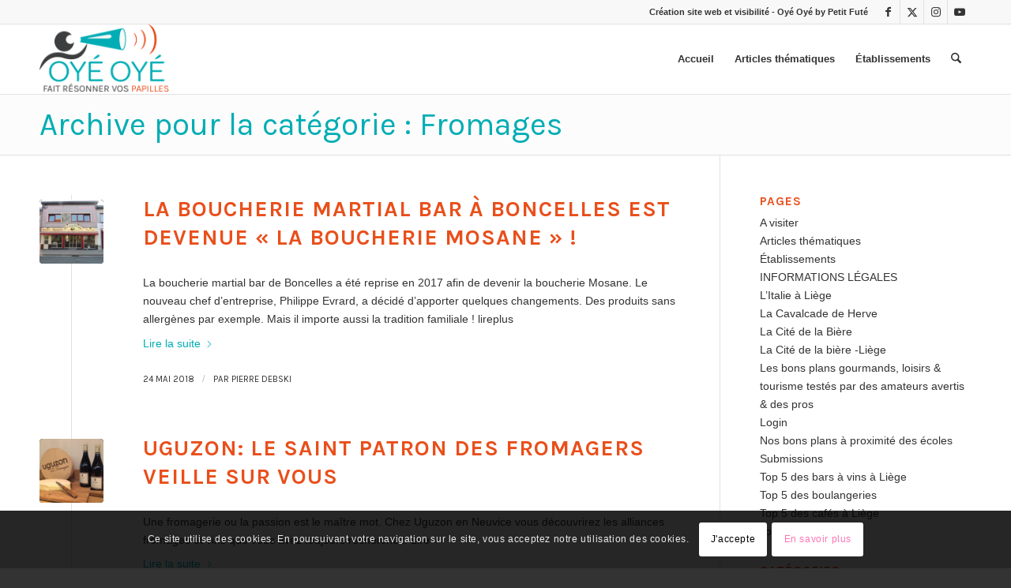

--- FILE ---
content_type: text/html; charset=UTF-8
request_url: https://oye-oye.be/category/shopping/produits-gourmands/fromages/
body_size: 25656
content:
<!DOCTYPE html>
<html lang="fr-FR" class="html_stretched responsive av-preloader-disabled  html_header_top html_logo_left html_main_nav_header html_menu_right html_slim html_header_sticky html_header_shrinking_disabled html_header_topbar_active html_mobile_menu_phone html_header_searchicon html_content_align_center html_header_unstick_top_disabled html_header_stretch_disabled html_elegant-blog html_modern-blog html_av-submenu-hidden html_av-submenu-display-click html_av-overlay-side html_av-overlay-side-classic html_av-submenu-noclone html_entry_id_3281 av-cookies-consent-show-message-bar av-cookies-cookie-consent-enabled av-cookies-can-opt-out av-cookies-user-silent-accept avia-cookie-check-browser-settings av-no-preview av-default-lightbox html_text_menu_active av-mobile-menu-switch-default">
<head>
<meta charset="UTF-8" />


<!-- mobile setting -->
<meta name="viewport" content="width=device-width, initial-scale=1">

<!-- Scripts/CSS and wp_head hook -->
<meta name='robots' content='index, follow, max-image-preview:large, max-snippet:-1, max-video-preview:-1' />
	<style>img:is([sizes="auto" i], [sizes^="auto," i]) { contain-intrinsic-size: 3000px 1500px }</style>
	
				<script type='text/javascript'>

				function avia_cookie_check_sessionStorage()
				{
					//	FF throws error when all cookies blocked !!
					var sessionBlocked = false;
					try
					{
						var test = sessionStorage.getItem( 'aviaCookieRefused' ) != null;
					}
					catch(e)
					{
						sessionBlocked = true;
					}

					var aviaCookieRefused = ! sessionBlocked ? sessionStorage.getItem( 'aviaCookieRefused' ) : null;

					var html = document.getElementsByTagName('html')[0];

					/**
					 * Set a class to avoid calls to sessionStorage
					 */
					if( sessionBlocked || aviaCookieRefused )
					{
						if( html.className.indexOf('av-cookies-session-refused') < 0 )
						{
							html.className += ' av-cookies-session-refused';
						}
					}

					if( sessionBlocked || aviaCookieRefused || document.cookie.match(/aviaCookieConsent/) )
					{
						if( html.className.indexOf('av-cookies-user-silent-accept') >= 0 )
						{
							 html.className = html.className.replace(/\bav-cookies-user-silent-accept\b/g, '');
						}
					}
				}

				avia_cookie_check_sessionStorage();

			</script>
			
	<!-- This site is optimized with the Yoast SEO plugin v26.8 - https://yoast.com/product/yoast-seo-wordpress/ -->
	<title>Archives des Fromages - Les bons plans OYÉ-OYÉ</title>
	<link rel="canonical" href="https://oye-oye.be/category/shopping/produits-gourmands/fromages/" />
	<meta property="og:locale" content="fr_FR" />
	<meta property="og:type" content="article" />
	<meta property="og:title" content="Archives des Fromages - Les bons plans OYÉ-OYÉ" />
	<meta property="og:url" content="https://oye-oye.be/category/shopping/produits-gourmands/fromages/" />
	<meta property="og:site_name" content="Les bons plans OYÉ-OYÉ" />
	<meta name="twitter:card" content="summary_large_image" />
	<script type="application/ld+json" class="yoast-schema-graph">{"@context":"https://schema.org","@graph":[{"@type":"CollectionPage","@id":"https://oye-oye.be/category/shopping/produits-gourmands/fromages/","url":"https://oye-oye.be/category/shopping/produits-gourmands/fromages/","name":"Archives des Fromages - Les bons plans OYÉ-OYÉ","isPartOf":{"@id":"https://oye-oye.be/#website"},"primaryImageOfPage":{"@id":"https://oye-oye.be/category/shopping/produits-gourmands/fromages/#primaryimage"},"image":{"@id":"https://oye-oye.be/category/shopping/produits-gourmands/fromages/#primaryimage"},"thumbnailUrl":"https://oye-oye.be/wp-content/uploads/sites/31/2018/05/BM-11-300x225-1.jpg","breadcrumb":{"@id":"https://oye-oye.be/category/shopping/produits-gourmands/fromages/#breadcrumb"},"inLanguage":"fr-FR"},{"@type":"ImageObject","inLanguage":"fr-FR","@id":"https://oye-oye.be/category/shopping/produits-gourmands/fromages/#primaryimage","url":"https://oye-oye.be/wp-content/uploads/sites/31/2018/05/BM-11-300x225-1.jpg","contentUrl":"https://oye-oye.be/wp-content/uploads/sites/31/2018/05/BM-11-300x225-1.jpg","width":300,"height":225},{"@type":"BreadcrumbList","@id":"https://oye-oye.be/category/shopping/produits-gourmands/fromages/#breadcrumb","itemListElement":[{"@type":"ListItem","position":1,"name":"Accueil","item":"https://oye-oye.be/"},{"@type":"ListItem","position":2,"name":"C - SHOPPING","item":"https://oye-oye.be/category/shopping/"},{"@type":"ListItem","position":3,"name":"Produits gourmands","item":"https://oye-oye.be/category/shopping/produits-gourmands/"},{"@type":"ListItem","position":4,"name":"Fromages"}]},{"@type":"WebSite","@id":"https://oye-oye.be/#website","url":"https://oye-oye.be/","name":"Les bons plans OYÉ-OYÉ","description":"Les bonnes adresses","potentialAction":[{"@type":"SearchAction","target":{"@type":"EntryPoint","urlTemplate":"https://oye-oye.be/?s={search_term_string}"},"query-input":{"@type":"PropertyValueSpecification","valueRequired":true,"valueName":"search_term_string"}}],"inLanguage":"fr-FR"}]}</script>
	<!-- / Yoast SEO plugin. -->


<link rel='dns-prefetch' href='//www.googletagmanager.com' />
<link rel="alternate" type="application/rss+xml" title="Les bons plans OYÉ-OYÉ &raquo; Flux" href="https://oye-oye.be/feed/" />
<link rel="alternate" type="application/rss+xml" title="Les bons plans OYÉ-OYÉ &raquo; Flux des commentaires" href="https://oye-oye.be/comments/feed/" />
<link rel="alternate" type="application/rss+xml" title="Les bons plans OYÉ-OYÉ &raquo; Flux de la catégorie Fromages" href="https://oye-oye.be/category/shopping/produits-gourmands/fromages/feed/" />

<!-- google webfont font replacement -->

			<script type='text/javascript'>

				(function() {

					/*	check if webfonts are disabled by user setting via cookie - or user must opt in.	*/
					var html = document.getElementsByTagName('html')[0];
					var cookie_check = html.className.indexOf('av-cookies-needs-opt-in') >= 0 || html.className.indexOf('av-cookies-can-opt-out') >= 0;
					var allow_continue = true;
					var silent_accept_cookie = html.className.indexOf('av-cookies-user-silent-accept') >= 0;

					if( cookie_check && ! silent_accept_cookie )
					{
						if( ! document.cookie.match(/aviaCookieConsent/) || html.className.indexOf('av-cookies-session-refused') >= 0 )
						{
							allow_continue = false;
						}
						else
						{
							if( ! document.cookie.match(/aviaPrivacyRefuseCookiesHideBar/) )
							{
								allow_continue = false;
							}
							else if( ! document.cookie.match(/aviaPrivacyEssentialCookiesEnabled/) )
							{
								allow_continue = false;
							}
							else if( document.cookie.match(/aviaPrivacyGoogleWebfontsDisabled/) )
							{
								allow_continue = false;
							}
						}
					}

					if( allow_continue )
					{
						var f = document.createElement('link');

						f.type 	= 'text/css';
						f.rel 	= 'stylesheet';
						f.href 	= 'https://fonts.googleapis.com/css?family=Karla:400,700&display=auto';
						f.id 	= 'avia-google-webfont';

						document.getElementsByTagName('head')[0].appendChild(f);
					}
				})();

			</script>
			<script type="text/javascript">
/* <![CDATA[ */
window._wpemojiSettings = {"baseUrl":"https:\/\/s.w.org\/images\/core\/emoji\/16.0.1\/72x72\/","ext":".png","svgUrl":"https:\/\/s.w.org\/images\/core\/emoji\/16.0.1\/svg\/","svgExt":".svg","source":{"concatemoji":"https:\/\/oye-oye.be\/wp-includes\/js\/wp-emoji-release.min.js?ver=6.8.3"}};
/*! This file is auto-generated */
!function(s,n){var o,i,e;function c(e){try{var t={supportTests:e,timestamp:(new Date).valueOf()};sessionStorage.setItem(o,JSON.stringify(t))}catch(e){}}function p(e,t,n){e.clearRect(0,0,e.canvas.width,e.canvas.height),e.fillText(t,0,0);var t=new Uint32Array(e.getImageData(0,0,e.canvas.width,e.canvas.height).data),a=(e.clearRect(0,0,e.canvas.width,e.canvas.height),e.fillText(n,0,0),new Uint32Array(e.getImageData(0,0,e.canvas.width,e.canvas.height).data));return t.every(function(e,t){return e===a[t]})}function u(e,t){e.clearRect(0,0,e.canvas.width,e.canvas.height),e.fillText(t,0,0);for(var n=e.getImageData(16,16,1,1),a=0;a<n.data.length;a++)if(0!==n.data[a])return!1;return!0}function f(e,t,n,a){switch(t){case"flag":return n(e,"\ud83c\udff3\ufe0f\u200d\u26a7\ufe0f","\ud83c\udff3\ufe0f\u200b\u26a7\ufe0f")?!1:!n(e,"\ud83c\udde8\ud83c\uddf6","\ud83c\udde8\u200b\ud83c\uddf6")&&!n(e,"\ud83c\udff4\udb40\udc67\udb40\udc62\udb40\udc65\udb40\udc6e\udb40\udc67\udb40\udc7f","\ud83c\udff4\u200b\udb40\udc67\u200b\udb40\udc62\u200b\udb40\udc65\u200b\udb40\udc6e\u200b\udb40\udc67\u200b\udb40\udc7f");case"emoji":return!a(e,"\ud83e\udedf")}return!1}function g(e,t,n,a){var r="undefined"!=typeof WorkerGlobalScope&&self instanceof WorkerGlobalScope?new OffscreenCanvas(300,150):s.createElement("canvas"),o=r.getContext("2d",{willReadFrequently:!0}),i=(o.textBaseline="top",o.font="600 32px Arial",{});return e.forEach(function(e){i[e]=t(o,e,n,a)}),i}function t(e){var t=s.createElement("script");t.src=e,t.defer=!0,s.head.appendChild(t)}"undefined"!=typeof Promise&&(o="wpEmojiSettingsSupports",i=["flag","emoji"],n.supports={everything:!0,everythingExceptFlag:!0},e=new Promise(function(e){s.addEventListener("DOMContentLoaded",e,{once:!0})}),new Promise(function(t){var n=function(){try{var e=JSON.parse(sessionStorage.getItem(o));if("object"==typeof e&&"number"==typeof e.timestamp&&(new Date).valueOf()<e.timestamp+604800&&"object"==typeof e.supportTests)return e.supportTests}catch(e){}return null}();if(!n){if("undefined"!=typeof Worker&&"undefined"!=typeof OffscreenCanvas&&"undefined"!=typeof URL&&URL.createObjectURL&&"undefined"!=typeof Blob)try{var e="postMessage("+g.toString()+"("+[JSON.stringify(i),f.toString(),p.toString(),u.toString()].join(",")+"));",a=new Blob([e],{type:"text/javascript"}),r=new Worker(URL.createObjectURL(a),{name:"wpTestEmojiSupports"});return void(r.onmessage=function(e){c(n=e.data),r.terminate(),t(n)})}catch(e){}c(n=g(i,f,p,u))}t(n)}).then(function(e){for(var t in e)n.supports[t]=e[t],n.supports.everything=n.supports.everything&&n.supports[t],"flag"!==t&&(n.supports.everythingExceptFlag=n.supports.everythingExceptFlag&&n.supports[t]);n.supports.everythingExceptFlag=n.supports.everythingExceptFlag&&!n.supports.flag,n.DOMReady=!1,n.readyCallback=function(){n.DOMReady=!0}}).then(function(){return e}).then(function(){var e;n.supports.everything||(n.readyCallback(),(e=n.source||{}).concatemoji?t(e.concatemoji):e.wpemoji&&e.twemoji&&(t(e.twemoji),t(e.wpemoji)))}))}((window,document),window._wpemojiSettings);
/* ]]> */
</script>
<link rel='stylesheet' id='avia-grid-css' href='https://oye-oye.be/wp-content/themes/enfold/css/grid.css?ver=7.1.1' type='text/css' media='all' />
<link rel='stylesheet' id='avia-base-css' href='https://oye-oye.be/wp-content/themes/enfold/css/base.css?ver=7.1.1' type='text/css' media='all' />
<link rel='stylesheet' id='avia-layout-css' href='https://oye-oye.be/wp-content/themes/enfold/css/layout.css?ver=7.1.1' type='text/css' media='all' />
<link rel='stylesheet' id='avia-module-audioplayer-css' href='https://oye-oye.be/wp-content/themes/enfold/config-templatebuilder/avia-shortcodes/audio-player/audio-player.css?ver=7.1.1' type='text/css' media='all' />
<link rel='stylesheet' id='avia-module-blog-css' href='https://oye-oye.be/wp-content/themes/enfold/config-templatebuilder/avia-shortcodes/blog/blog.css?ver=7.1.1' type='text/css' media='all' />
<link rel='stylesheet' id='avia-module-postslider-css' href='https://oye-oye.be/wp-content/themes/enfold/config-templatebuilder/avia-shortcodes/postslider/postslider.css?ver=7.1.1' type='text/css' media='all' />
<link rel='stylesheet' id='avia-module-button-css' href='https://oye-oye.be/wp-content/themes/enfold/config-templatebuilder/avia-shortcodes/buttons/buttons.css?ver=7.1.1' type='text/css' media='all' />
<link rel='stylesheet' id='avia-module-buttonrow-css' href='https://oye-oye.be/wp-content/themes/enfold/config-templatebuilder/avia-shortcodes/buttonrow/buttonrow.css?ver=7.1.1' type='text/css' media='all' />
<link rel='stylesheet' id='avia-module-button-fullwidth-css' href='https://oye-oye.be/wp-content/themes/enfold/config-templatebuilder/avia-shortcodes/buttons_fullwidth/buttons_fullwidth.css?ver=7.1.1' type='text/css' media='all' />
<link rel='stylesheet' id='avia-module-catalogue-css' href='https://oye-oye.be/wp-content/themes/enfold/config-templatebuilder/avia-shortcodes/catalogue/catalogue.css?ver=7.1.1' type='text/css' media='all' />
<link rel='stylesheet' id='avia-module-comments-css' href='https://oye-oye.be/wp-content/themes/enfold/config-templatebuilder/avia-shortcodes/comments/comments.css?ver=7.1.1' type='text/css' media='all' />
<link rel='stylesheet' id='avia-module-contact-css' href='https://oye-oye.be/wp-content/themes/enfold/config-templatebuilder/avia-shortcodes/contact/contact.css?ver=7.1.1' type='text/css' media='all' />
<link rel='stylesheet' id='avia-module-slideshow-css' href='https://oye-oye.be/wp-content/themes/enfold/config-templatebuilder/avia-shortcodes/slideshow/slideshow.css?ver=7.1.1' type='text/css' media='all' />
<link rel='stylesheet' id='avia-module-slideshow-contentpartner-css' href='https://oye-oye.be/wp-content/themes/enfold/config-templatebuilder/avia-shortcodes/contentslider/contentslider.css?ver=7.1.1' type='text/css' media='all' />
<link rel='stylesheet' id='avia-module-countdown-css' href='https://oye-oye.be/wp-content/themes/enfold/config-templatebuilder/avia-shortcodes/countdown/countdown.css?ver=7.1.1' type='text/css' media='all' />
<link rel='stylesheet' id='avia-module-dynamic-field-css' href='https://oye-oye.be/wp-content/themes/enfold/config-templatebuilder/avia-shortcodes/dynamic_field/dynamic_field.css?ver=7.1.1' type='text/css' media='all' />
<link rel='stylesheet' id='avia-module-gallery-css' href='https://oye-oye.be/wp-content/themes/enfold/config-templatebuilder/avia-shortcodes/gallery/gallery.css?ver=7.1.1' type='text/css' media='all' />
<link rel='stylesheet' id='avia-module-gallery-hor-css' href='https://oye-oye.be/wp-content/themes/enfold/config-templatebuilder/avia-shortcodes/gallery_horizontal/gallery_horizontal.css?ver=7.1.1' type='text/css' media='all' />
<link rel='stylesheet' id='avia-module-maps-css' href='https://oye-oye.be/wp-content/themes/enfold/config-templatebuilder/avia-shortcodes/google_maps/google_maps.css?ver=7.1.1' type='text/css' media='all' />
<link rel='stylesheet' id='avia-module-gridrow-css' href='https://oye-oye.be/wp-content/themes/enfold/config-templatebuilder/avia-shortcodes/grid_row/grid_row.css?ver=7.1.1' type='text/css' media='all' />
<link rel='stylesheet' id='avia-module-heading-css' href='https://oye-oye.be/wp-content/themes/enfold/config-templatebuilder/avia-shortcodes/heading/heading.css?ver=7.1.1' type='text/css' media='all' />
<link rel='stylesheet' id='avia-module-rotator-css' href='https://oye-oye.be/wp-content/themes/enfold/config-templatebuilder/avia-shortcodes/headline_rotator/headline_rotator.css?ver=7.1.1' type='text/css' media='all' />
<link rel='stylesheet' id='avia-module-hr-css' href='https://oye-oye.be/wp-content/themes/enfold/config-templatebuilder/avia-shortcodes/hr/hr.css?ver=7.1.1' type='text/css' media='all' />
<link rel='stylesheet' id='avia-module-icon-css' href='https://oye-oye.be/wp-content/themes/enfold/config-templatebuilder/avia-shortcodes/icon/icon.css?ver=7.1.1' type='text/css' media='all' />
<link rel='stylesheet' id='avia-module-icon-circles-css' href='https://oye-oye.be/wp-content/themes/enfold/config-templatebuilder/avia-shortcodes/icon_circles/icon_circles.css?ver=7.1.1' type='text/css' media='all' />
<link rel='stylesheet' id='avia-module-iconbox-css' href='https://oye-oye.be/wp-content/themes/enfold/config-templatebuilder/avia-shortcodes/iconbox/iconbox.css?ver=7.1.1' type='text/css' media='all' />
<link rel='stylesheet' id='avia-module-icongrid-css' href='https://oye-oye.be/wp-content/themes/enfold/config-templatebuilder/avia-shortcodes/icongrid/icongrid.css?ver=7.1.1' type='text/css' media='all' />
<link rel='stylesheet' id='avia-module-iconlist-css' href='https://oye-oye.be/wp-content/themes/enfold/config-templatebuilder/avia-shortcodes/iconlist/iconlist.css?ver=7.1.1' type='text/css' media='all' />
<link rel='stylesheet' id='avia-module-image-css' href='https://oye-oye.be/wp-content/themes/enfold/config-templatebuilder/avia-shortcodes/image/image.css?ver=7.1.1' type='text/css' media='all' />
<link rel='stylesheet' id='avia-module-image-diff-css' href='https://oye-oye.be/wp-content/themes/enfold/config-templatebuilder/avia-shortcodes/image_diff/image_diff.css?ver=7.1.1' type='text/css' media='all' />
<link rel='stylesheet' id='avia-module-hotspot-css' href='https://oye-oye.be/wp-content/themes/enfold/config-templatebuilder/avia-shortcodes/image_hotspots/image_hotspots.css?ver=7.1.1' type='text/css' media='all' />
<link rel='stylesheet' id='avia-module-sc-lottie-animation-css' href='https://oye-oye.be/wp-content/themes/enfold/config-templatebuilder/avia-shortcodes/lottie_animation/lottie_animation.css?ver=7.1.1' type='text/css' media='all' />
<link rel='stylesheet' id='avia-module-magazine-css' href='https://oye-oye.be/wp-content/themes/enfold/config-templatebuilder/avia-shortcodes/magazine/magazine.css?ver=7.1.1' type='text/css' media='all' />
<link rel='stylesheet' id='avia-module-masonry-css' href='https://oye-oye.be/wp-content/themes/enfold/config-templatebuilder/avia-shortcodes/masonry_entries/masonry_entries.css?ver=7.1.1' type='text/css' media='all' />
<link rel='stylesheet' id='avia-siteloader-css' href='https://oye-oye.be/wp-content/themes/enfold/css/avia-snippet-site-preloader.css?ver=7.1.1' type='text/css' media='all' />
<link rel='stylesheet' id='avia-module-menu-css' href='https://oye-oye.be/wp-content/themes/enfold/config-templatebuilder/avia-shortcodes/menu/menu.css?ver=7.1.1' type='text/css' media='all' />
<link rel='stylesheet' id='avia-module-notification-css' href='https://oye-oye.be/wp-content/themes/enfold/config-templatebuilder/avia-shortcodes/notification/notification.css?ver=7.1.1' type='text/css' media='all' />
<link rel='stylesheet' id='avia-module-numbers-css' href='https://oye-oye.be/wp-content/themes/enfold/config-templatebuilder/avia-shortcodes/numbers/numbers.css?ver=7.1.1' type='text/css' media='all' />
<link rel='stylesheet' id='avia-module-portfolio-css' href='https://oye-oye.be/wp-content/themes/enfold/config-templatebuilder/avia-shortcodes/portfolio/portfolio.css?ver=7.1.1' type='text/css' media='all' />
<link rel='stylesheet' id='avia-module-post-metadata-css' href='https://oye-oye.be/wp-content/themes/enfold/config-templatebuilder/avia-shortcodes/post_metadata/post_metadata.css?ver=7.1.1' type='text/css' media='all' />
<link rel='stylesheet' id='avia-module-progress-bar-css' href='https://oye-oye.be/wp-content/themes/enfold/config-templatebuilder/avia-shortcodes/progressbar/progressbar.css?ver=7.1.1' type='text/css' media='all' />
<link rel='stylesheet' id='avia-module-promobox-css' href='https://oye-oye.be/wp-content/themes/enfold/config-templatebuilder/avia-shortcodes/promobox/promobox.css?ver=7.1.1' type='text/css' media='all' />
<link rel='stylesheet' id='avia-sc-search-css' href='https://oye-oye.be/wp-content/themes/enfold/config-templatebuilder/avia-shortcodes/search/search.css?ver=7.1.1' type='text/css' media='all' />
<link rel='stylesheet' id='avia-module-slideshow-accordion-css' href='https://oye-oye.be/wp-content/themes/enfold/config-templatebuilder/avia-shortcodes/slideshow_accordion/slideshow_accordion.css?ver=7.1.1' type='text/css' media='all' />
<link rel='stylesheet' id='avia-module-slideshow-feature-image-css' href='https://oye-oye.be/wp-content/themes/enfold/config-templatebuilder/avia-shortcodes/slideshow_feature_image/slideshow_feature_image.css?ver=7.1.1' type='text/css' media='all' />
<link rel='stylesheet' id='avia-module-slideshow-fullsize-css' href='https://oye-oye.be/wp-content/themes/enfold/config-templatebuilder/avia-shortcodes/slideshow_fullsize/slideshow_fullsize.css?ver=7.1.1' type='text/css' media='all' />
<link rel='stylesheet' id='avia-module-slideshow-fullscreen-css' href='https://oye-oye.be/wp-content/themes/enfold/config-templatebuilder/avia-shortcodes/slideshow_fullscreen/slideshow_fullscreen.css?ver=7.1.1' type='text/css' media='all' />
<link rel='stylesheet' id='avia-module-slideshow-ls-css' href='https://oye-oye.be/wp-content/themes/enfold/config-templatebuilder/avia-shortcodes/slideshow_layerslider/slideshow_layerslider.css?ver=7.1.1' type='text/css' media='all' />
<link rel='stylesheet' id='avia-module-social-css' href='https://oye-oye.be/wp-content/themes/enfold/config-templatebuilder/avia-shortcodes/social_share/social_share.css?ver=7.1.1' type='text/css' media='all' />
<link rel='stylesheet' id='avia-module-tabsection-css' href='https://oye-oye.be/wp-content/themes/enfold/config-templatebuilder/avia-shortcodes/tab_section/tab_section.css?ver=7.1.1' type='text/css' media='all' />
<link rel='stylesheet' id='avia-module-table-css' href='https://oye-oye.be/wp-content/themes/enfold/config-templatebuilder/avia-shortcodes/table/table.css?ver=7.1.1' type='text/css' media='all' />
<link rel='stylesheet' id='avia-module-tabs-css' href='https://oye-oye.be/wp-content/themes/enfold/config-templatebuilder/avia-shortcodes/tabs/tabs.css?ver=7.1.1' type='text/css' media='all' />
<link rel='stylesheet' id='avia-module-team-css' href='https://oye-oye.be/wp-content/themes/enfold/config-templatebuilder/avia-shortcodes/team/team.css?ver=7.1.1' type='text/css' media='all' />
<link rel='stylesheet' id='avia-module-testimonials-css' href='https://oye-oye.be/wp-content/themes/enfold/config-templatebuilder/avia-shortcodes/testimonials/testimonials.css?ver=7.1.1' type='text/css' media='all' />
<link rel='stylesheet' id='avia-module-timeline-css' href='https://oye-oye.be/wp-content/themes/enfold/config-templatebuilder/avia-shortcodes/timeline/timeline.css?ver=7.1.1' type='text/css' media='all' />
<link rel='stylesheet' id='avia-module-toggles-css' href='https://oye-oye.be/wp-content/themes/enfold/config-templatebuilder/avia-shortcodes/toggles/toggles.css?ver=7.1.1' type='text/css' media='all' />
<link rel='stylesheet' id='avia-module-video-css' href='https://oye-oye.be/wp-content/themes/enfold/config-templatebuilder/avia-shortcodes/video/video.css?ver=7.1.1' type='text/css' media='all' />
<style id='wp-emoji-styles-inline-css' type='text/css'>

	img.wp-smiley, img.emoji {
		display: inline !important;
		border: none !important;
		box-shadow: none !important;
		height: 1em !important;
		width: 1em !important;
		margin: 0 0.07em !important;
		vertical-align: -0.1em !important;
		background: none !important;
		padding: 0 !important;
	}
</style>
<link rel='stylesheet' id='wp-block-library-css' href='https://oye-oye.be/wp-includes/css/dist/block-library/style.min.css?ver=6.8.3' type='text/css' media='all' />
<style id='global-styles-inline-css' type='text/css'>
:root{--wp--preset--aspect-ratio--square: 1;--wp--preset--aspect-ratio--4-3: 4/3;--wp--preset--aspect-ratio--3-4: 3/4;--wp--preset--aspect-ratio--3-2: 3/2;--wp--preset--aspect-ratio--2-3: 2/3;--wp--preset--aspect-ratio--16-9: 16/9;--wp--preset--aspect-ratio--9-16: 9/16;--wp--preset--color--black: #000000;--wp--preset--color--cyan-bluish-gray: #abb8c3;--wp--preset--color--white: #ffffff;--wp--preset--color--pale-pink: #f78da7;--wp--preset--color--vivid-red: #cf2e2e;--wp--preset--color--luminous-vivid-orange: #ff6900;--wp--preset--color--luminous-vivid-amber: #fcb900;--wp--preset--color--light-green-cyan: #7bdcb5;--wp--preset--color--vivid-green-cyan: #00d084;--wp--preset--color--pale-cyan-blue: #8ed1fc;--wp--preset--color--vivid-cyan-blue: #0693e3;--wp--preset--color--vivid-purple: #9b51e0;--wp--preset--color--metallic-red: #b02b2c;--wp--preset--color--maximum-yellow-red: #edae44;--wp--preset--color--yellow-sun: #eeee22;--wp--preset--color--palm-leaf: #83a846;--wp--preset--color--aero: #7bb0e7;--wp--preset--color--old-lavender: #745f7e;--wp--preset--color--steel-teal: #5f8789;--wp--preset--color--raspberry-pink: #d65799;--wp--preset--color--medium-turquoise: #4ecac2;--wp--preset--gradient--vivid-cyan-blue-to-vivid-purple: linear-gradient(135deg,rgba(6,147,227,1) 0%,rgb(155,81,224) 100%);--wp--preset--gradient--light-green-cyan-to-vivid-green-cyan: linear-gradient(135deg,rgb(122,220,180) 0%,rgb(0,208,130) 100%);--wp--preset--gradient--luminous-vivid-amber-to-luminous-vivid-orange: linear-gradient(135deg,rgba(252,185,0,1) 0%,rgba(255,105,0,1) 100%);--wp--preset--gradient--luminous-vivid-orange-to-vivid-red: linear-gradient(135deg,rgba(255,105,0,1) 0%,rgb(207,46,46) 100%);--wp--preset--gradient--very-light-gray-to-cyan-bluish-gray: linear-gradient(135deg,rgb(238,238,238) 0%,rgb(169,184,195) 100%);--wp--preset--gradient--cool-to-warm-spectrum: linear-gradient(135deg,rgb(74,234,220) 0%,rgb(151,120,209) 20%,rgb(207,42,186) 40%,rgb(238,44,130) 60%,rgb(251,105,98) 80%,rgb(254,248,76) 100%);--wp--preset--gradient--blush-light-purple: linear-gradient(135deg,rgb(255,206,236) 0%,rgb(152,150,240) 100%);--wp--preset--gradient--blush-bordeaux: linear-gradient(135deg,rgb(254,205,165) 0%,rgb(254,45,45) 50%,rgb(107,0,62) 100%);--wp--preset--gradient--luminous-dusk: linear-gradient(135deg,rgb(255,203,112) 0%,rgb(199,81,192) 50%,rgb(65,88,208) 100%);--wp--preset--gradient--pale-ocean: linear-gradient(135deg,rgb(255,245,203) 0%,rgb(182,227,212) 50%,rgb(51,167,181) 100%);--wp--preset--gradient--electric-grass: linear-gradient(135deg,rgb(202,248,128) 0%,rgb(113,206,126) 100%);--wp--preset--gradient--midnight: linear-gradient(135deg,rgb(2,3,129) 0%,rgb(40,116,252) 100%);--wp--preset--font-size--small: 1rem;--wp--preset--font-size--medium: 1.125rem;--wp--preset--font-size--large: 1.75rem;--wp--preset--font-size--x-large: clamp(1.75rem, 3vw, 2.25rem);--wp--preset--spacing--20: 0.44rem;--wp--preset--spacing--30: 0.67rem;--wp--preset--spacing--40: 1rem;--wp--preset--spacing--50: 1.5rem;--wp--preset--spacing--60: 2.25rem;--wp--preset--spacing--70: 3.38rem;--wp--preset--spacing--80: 5.06rem;--wp--preset--shadow--natural: 6px 6px 9px rgba(0, 0, 0, 0.2);--wp--preset--shadow--deep: 12px 12px 50px rgba(0, 0, 0, 0.4);--wp--preset--shadow--sharp: 6px 6px 0px rgba(0, 0, 0, 0.2);--wp--preset--shadow--outlined: 6px 6px 0px -3px rgba(255, 255, 255, 1), 6px 6px rgba(0, 0, 0, 1);--wp--preset--shadow--crisp: 6px 6px 0px rgba(0, 0, 0, 1);}:root { --wp--style--global--content-size: 800px;--wp--style--global--wide-size: 1130px; }:where(body) { margin: 0; }.wp-site-blocks > .alignleft { float: left; margin-right: 2em; }.wp-site-blocks > .alignright { float: right; margin-left: 2em; }.wp-site-blocks > .aligncenter { justify-content: center; margin-left: auto; margin-right: auto; }:where(.is-layout-flex){gap: 0.5em;}:where(.is-layout-grid){gap: 0.5em;}.is-layout-flow > .alignleft{float: left;margin-inline-start: 0;margin-inline-end: 2em;}.is-layout-flow > .alignright{float: right;margin-inline-start: 2em;margin-inline-end: 0;}.is-layout-flow > .aligncenter{margin-left: auto !important;margin-right: auto !important;}.is-layout-constrained > .alignleft{float: left;margin-inline-start: 0;margin-inline-end: 2em;}.is-layout-constrained > .alignright{float: right;margin-inline-start: 2em;margin-inline-end: 0;}.is-layout-constrained > .aligncenter{margin-left: auto !important;margin-right: auto !important;}.is-layout-constrained > :where(:not(.alignleft):not(.alignright):not(.alignfull)){max-width: var(--wp--style--global--content-size);margin-left: auto !important;margin-right: auto !important;}.is-layout-constrained > .alignwide{max-width: var(--wp--style--global--wide-size);}body .is-layout-flex{display: flex;}.is-layout-flex{flex-wrap: wrap;align-items: center;}.is-layout-flex > :is(*, div){margin: 0;}body .is-layout-grid{display: grid;}.is-layout-grid > :is(*, div){margin: 0;}body{padding-top: 0px;padding-right: 0px;padding-bottom: 0px;padding-left: 0px;}a:where(:not(.wp-element-button)){text-decoration: underline;}:root :where(.wp-element-button, .wp-block-button__link){background-color: #32373c;border-width: 0;color: #fff;font-family: inherit;font-size: inherit;line-height: inherit;padding: calc(0.667em + 2px) calc(1.333em + 2px);text-decoration: none;}.has-black-color{color: var(--wp--preset--color--black) !important;}.has-cyan-bluish-gray-color{color: var(--wp--preset--color--cyan-bluish-gray) !important;}.has-white-color{color: var(--wp--preset--color--white) !important;}.has-pale-pink-color{color: var(--wp--preset--color--pale-pink) !important;}.has-vivid-red-color{color: var(--wp--preset--color--vivid-red) !important;}.has-luminous-vivid-orange-color{color: var(--wp--preset--color--luminous-vivid-orange) !important;}.has-luminous-vivid-amber-color{color: var(--wp--preset--color--luminous-vivid-amber) !important;}.has-light-green-cyan-color{color: var(--wp--preset--color--light-green-cyan) !important;}.has-vivid-green-cyan-color{color: var(--wp--preset--color--vivid-green-cyan) !important;}.has-pale-cyan-blue-color{color: var(--wp--preset--color--pale-cyan-blue) !important;}.has-vivid-cyan-blue-color{color: var(--wp--preset--color--vivid-cyan-blue) !important;}.has-vivid-purple-color{color: var(--wp--preset--color--vivid-purple) !important;}.has-metallic-red-color{color: var(--wp--preset--color--metallic-red) !important;}.has-maximum-yellow-red-color{color: var(--wp--preset--color--maximum-yellow-red) !important;}.has-yellow-sun-color{color: var(--wp--preset--color--yellow-sun) !important;}.has-palm-leaf-color{color: var(--wp--preset--color--palm-leaf) !important;}.has-aero-color{color: var(--wp--preset--color--aero) !important;}.has-old-lavender-color{color: var(--wp--preset--color--old-lavender) !important;}.has-steel-teal-color{color: var(--wp--preset--color--steel-teal) !important;}.has-raspberry-pink-color{color: var(--wp--preset--color--raspberry-pink) !important;}.has-medium-turquoise-color{color: var(--wp--preset--color--medium-turquoise) !important;}.has-black-background-color{background-color: var(--wp--preset--color--black) !important;}.has-cyan-bluish-gray-background-color{background-color: var(--wp--preset--color--cyan-bluish-gray) !important;}.has-white-background-color{background-color: var(--wp--preset--color--white) !important;}.has-pale-pink-background-color{background-color: var(--wp--preset--color--pale-pink) !important;}.has-vivid-red-background-color{background-color: var(--wp--preset--color--vivid-red) !important;}.has-luminous-vivid-orange-background-color{background-color: var(--wp--preset--color--luminous-vivid-orange) !important;}.has-luminous-vivid-amber-background-color{background-color: var(--wp--preset--color--luminous-vivid-amber) !important;}.has-light-green-cyan-background-color{background-color: var(--wp--preset--color--light-green-cyan) !important;}.has-vivid-green-cyan-background-color{background-color: var(--wp--preset--color--vivid-green-cyan) !important;}.has-pale-cyan-blue-background-color{background-color: var(--wp--preset--color--pale-cyan-blue) !important;}.has-vivid-cyan-blue-background-color{background-color: var(--wp--preset--color--vivid-cyan-blue) !important;}.has-vivid-purple-background-color{background-color: var(--wp--preset--color--vivid-purple) !important;}.has-metallic-red-background-color{background-color: var(--wp--preset--color--metallic-red) !important;}.has-maximum-yellow-red-background-color{background-color: var(--wp--preset--color--maximum-yellow-red) !important;}.has-yellow-sun-background-color{background-color: var(--wp--preset--color--yellow-sun) !important;}.has-palm-leaf-background-color{background-color: var(--wp--preset--color--palm-leaf) !important;}.has-aero-background-color{background-color: var(--wp--preset--color--aero) !important;}.has-old-lavender-background-color{background-color: var(--wp--preset--color--old-lavender) !important;}.has-steel-teal-background-color{background-color: var(--wp--preset--color--steel-teal) !important;}.has-raspberry-pink-background-color{background-color: var(--wp--preset--color--raspberry-pink) !important;}.has-medium-turquoise-background-color{background-color: var(--wp--preset--color--medium-turquoise) !important;}.has-black-border-color{border-color: var(--wp--preset--color--black) !important;}.has-cyan-bluish-gray-border-color{border-color: var(--wp--preset--color--cyan-bluish-gray) !important;}.has-white-border-color{border-color: var(--wp--preset--color--white) !important;}.has-pale-pink-border-color{border-color: var(--wp--preset--color--pale-pink) !important;}.has-vivid-red-border-color{border-color: var(--wp--preset--color--vivid-red) !important;}.has-luminous-vivid-orange-border-color{border-color: var(--wp--preset--color--luminous-vivid-orange) !important;}.has-luminous-vivid-amber-border-color{border-color: var(--wp--preset--color--luminous-vivid-amber) !important;}.has-light-green-cyan-border-color{border-color: var(--wp--preset--color--light-green-cyan) !important;}.has-vivid-green-cyan-border-color{border-color: var(--wp--preset--color--vivid-green-cyan) !important;}.has-pale-cyan-blue-border-color{border-color: var(--wp--preset--color--pale-cyan-blue) !important;}.has-vivid-cyan-blue-border-color{border-color: var(--wp--preset--color--vivid-cyan-blue) !important;}.has-vivid-purple-border-color{border-color: var(--wp--preset--color--vivid-purple) !important;}.has-metallic-red-border-color{border-color: var(--wp--preset--color--metallic-red) !important;}.has-maximum-yellow-red-border-color{border-color: var(--wp--preset--color--maximum-yellow-red) !important;}.has-yellow-sun-border-color{border-color: var(--wp--preset--color--yellow-sun) !important;}.has-palm-leaf-border-color{border-color: var(--wp--preset--color--palm-leaf) !important;}.has-aero-border-color{border-color: var(--wp--preset--color--aero) !important;}.has-old-lavender-border-color{border-color: var(--wp--preset--color--old-lavender) !important;}.has-steel-teal-border-color{border-color: var(--wp--preset--color--steel-teal) !important;}.has-raspberry-pink-border-color{border-color: var(--wp--preset--color--raspberry-pink) !important;}.has-medium-turquoise-border-color{border-color: var(--wp--preset--color--medium-turquoise) !important;}.has-vivid-cyan-blue-to-vivid-purple-gradient-background{background: var(--wp--preset--gradient--vivid-cyan-blue-to-vivid-purple) !important;}.has-light-green-cyan-to-vivid-green-cyan-gradient-background{background: var(--wp--preset--gradient--light-green-cyan-to-vivid-green-cyan) !important;}.has-luminous-vivid-amber-to-luminous-vivid-orange-gradient-background{background: var(--wp--preset--gradient--luminous-vivid-amber-to-luminous-vivid-orange) !important;}.has-luminous-vivid-orange-to-vivid-red-gradient-background{background: var(--wp--preset--gradient--luminous-vivid-orange-to-vivid-red) !important;}.has-very-light-gray-to-cyan-bluish-gray-gradient-background{background: var(--wp--preset--gradient--very-light-gray-to-cyan-bluish-gray) !important;}.has-cool-to-warm-spectrum-gradient-background{background: var(--wp--preset--gradient--cool-to-warm-spectrum) !important;}.has-blush-light-purple-gradient-background{background: var(--wp--preset--gradient--blush-light-purple) !important;}.has-blush-bordeaux-gradient-background{background: var(--wp--preset--gradient--blush-bordeaux) !important;}.has-luminous-dusk-gradient-background{background: var(--wp--preset--gradient--luminous-dusk) !important;}.has-pale-ocean-gradient-background{background: var(--wp--preset--gradient--pale-ocean) !important;}.has-electric-grass-gradient-background{background: var(--wp--preset--gradient--electric-grass) !important;}.has-midnight-gradient-background{background: var(--wp--preset--gradient--midnight) !important;}.has-small-font-size{font-size: var(--wp--preset--font-size--small) !important;}.has-medium-font-size{font-size: var(--wp--preset--font-size--medium) !important;}.has-large-font-size{font-size: var(--wp--preset--font-size--large) !important;}.has-x-large-font-size{font-size: var(--wp--preset--font-size--x-large) !important;}
:where(.wp-block-post-template.is-layout-flex){gap: 1.25em;}:where(.wp-block-post-template.is-layout-grid){gap: 1.25em;}
:where(.wp-block-columns.is-layout-flex){gap: 2em;}:where(.wp-block-columns.is-layout-grid){gap: 2em;}
:root :where(.wp-block-pullquote){font-size: 1.5em;line-height: 1.6;}
</style>
<link rel='stylesheet' id='contact-form-7-css' href='https://oye-oye.be/wp-content/plugins/contact-form-7/includes/css/styles.css?ver=6.1.4' type='text/css' media='all' />
<link rel='stylesheet' id='avia-scs-css' href='https://oye-oye.be/wp-content/themes/enfold/css/shortcodes.css?ver=7.1.1' type='text/css' media='all' />
<link rel='stylesheet' id='avia-fold-unfold-css' href='https://oye-oye.be/wp-content/themes/enfold/css/avia-snippet-fold-unfold.css?ver=7.1.1' type='text/css' media='all' />
<link rel='stylesheet' id='avia-popup-css-css' href='https://oye-oye.be/wp-content/themes/enfold/js/aviapopup/magnific-popup.min.css?ver=7.1.1' type='text/css' media='screen' />
<link rel='stylesheet' id='avia-lightbox-css' href='https://oye-oye.be/wp-content/themes/enfold/css/avia-snippet-lightbox.css?ver=7.1.1' type='text/css' media='screen' />
<link rel='stylesheet' id='avia-widget-css-css' href='https://oye-oye.be/wp-content/themes/enfold/css/avia-snippet-widget.css?ver=7.1.1' type='text/css' media='screen' />
<link rel='stylesheet' id='avia-dynamic-css' href='https://oye-oye.be/wp-content/uploads/sites/31/dynamic_avia/enfold.css?ver=688b8f89b4c8d' type='text/css' media='all' />
<link rel='stylesheet' id='avia-custom-css' href='https://oye-oye.be/wp-content/themes/enfold/css/custom.css?ver=7.1.1' type='text/css' media='all' />
<link rel='stylesheet' id='avia-cookie-css-css' href='https://oye-oye.be/wp-content/themes/enfold/css/avia-snippet-cookieconsent.css?ver=7.1.1' type='text/css' media='screen' />
<link rel='stylesheet' id='avia-single-post-3281-css' href='https://oye-oye.be/wp-content/uploads/sites/31/dynamic_avia/avia_posts_css/post-3281.css?ver=ver-1753988594' type='text/css' media='all' />
<script type="text/javascript" src="https://oye-oye.be/wp-includes/js/jquery/jquery.min.js?ver=3.7.1" id="jquery-core-js"></script>
<script type="text/javascript" src="https://oye-oye.be/wp-includes/js/jquery/jquery-migrate.min.js?ver=3.4.1" id="jquery-migrate-js"></script>
<script type="text/javascript" src="https://oye-oye.be/wp-content/themes/enfold/js/avia-js.js?ver=7.1.1" id="avia-js-js"></script>
<script type="text/javascript" src="https://oye-oye.be/wp-content/themes/enfold/js/avia-compat.js?ver=7.1.1" id="avia-compat-js"></script>

<!-- Extrait de code de la balise Google (gtag.js) ajouté par Site Kit -->
<!-- Extrait Google Analytics ajouté par Site Kit -->
<script type="text/javascript" src="https://www.googletagmanager.com/gtag/js?id=GT-K82LGXV6" id="google_gtagjs-js" async></script>
<script type="text/javascript" id="google_gtagjs-js-after">
/* <![CDATA[ */
window.dataLayer = window.dataLayer || [];function gtag(){dataLayer.push(arguments);}
gtag("set","linker",{"domains":["oye-oye.be"]});
gtag("js", new Date());
gtag("set", "developer_id.dZTNiMT", true);
gtag("config", "GT-K82LGXV6");
/* ]]> */
</script>
<link rel="https://api.w.org/" href="https://oye-oye.be/wp-json/" /><link rel="alternate" title="JSON" type="application/json" href="https://oye-oye.be/wp-json/wp/v2/categories/106" /><link rel="EditURI" type="application/rsd+xml" title="RSD" href="https://oye-oye.be/xmlrpc.php?rsd" />
<meta name="generator" content="WordPress 6.8.3" />
<meta name="generator" content="Site Kit by Google 1.170.0" /><script type="application/ld+json">{
"@context": "http://schema.org/",
"@type": "LocalBusiness",
"name": "Oye Oye",
"description": "Depuis plus de 30 ans l’équipe belge du Petit Futé est composée de passionnés animés par le goût des bonnes choses… Avec nos auteurs, nous publions nos découvertes quotidiennes dans nos guides. Aujourd’hui, avec le blog Oyé-Oyé nous nous donnons l’espace pour parler de nos coups de coeur avec encore plus de détails et d’informations pertinentes. Oyé Oyé est également la tribune des auteurs, des chroniqueurs ou des amateurs avertis qui pourront y développer à souhait leurs découvertes dans les secteurs Horeca, loisirs & tourisme…",
"telephone": "02 374 63 84",
"url": "https://oye-oye.be",
"logo": "https://oye-oye.be/wp-content/uploads/sites/31/2020/05/Logo-OYE-PF-COLOR.png",
"image": "https://oye-oye.be/wp-content/uploads/sites/31/2020/05/Logo-OYE-PF-COLOR.png",
"address": {
"@type": "PostalAddress",
"addressCountry": {
"@type": "Country",
"name": "Belgique"
},
"addressRegion": "",
"addressLocality": "Bruxelles",
"postalCode": "1190",
"streetAddress": "rue de la Station 15"
},

"openingHours": null,
"priceRange": "$"
}
</script><script type='text/javascript' data-cfasync='false'>var _mmunch = {'front': false, 'page': false, 'post': false, 'category': false, 'author': false, 'search': false, 'attachment': false, 'tag': false};_mmunch['category'] = true; _mmunch['categoryData'] = {"term_id":106,"name":"Fromages","slug":"fromages","term_group":0,"term_taxonomy_id":106,"taxonomy":"category","description":"","parent":60,"count":4,"filter":"raw","cat_ID":106,"category_count":4,"category_description":"","cat_name":"Fromages","category_nicename":"fromages","category_parent":60};</script><script data-cfasync="false" src="//a.mailmunch.co/app/v1/site.js" id="mailmunch-script" data-plugin="mc_mm" data-mailmunch-site-id="754203" async></script>
<link rel="icon" href="https://placegourmet.complexe.foodle.co/wp-content/uploads/sites/31/2017/07/favicon-OYE-PLACEGOURMET.jpg" type="image/x-icon">
<!--[if lt IE 9]><script src="https://oye-oye.be/wp-content/themes/enfold/js/html5shiv.js"></script><![endif]--><link rel="profile" href="https://gmpg.org/xfn/11" />
<link rel="alternate" type="application/rss+xml" title="Les bons plans OYÉ-OYÉ RSS2 Feed" href="https://oye-oye.be/feed/" />
<link rel="pingback" href="https://oye-oye.be/xmlrpc.php" />
<style type="text/css">
		@font-face {font-family: 'entypo-fontello-enfold'; font-weight: normal; font-style: normal; font-display: auto;
		src: url('https://oye-oye.be/wp-content/themes/enfold/config-templatebuilder/avia-template-builder/assets/fonts/entypo-fontello-enfold/entypo-fontello-enfold.woff2') format('woff2'),
		url('https://oye-oye.be/wp-content/themes/enfold/config-templatebuilder/avia-template-builder/assets/fonts/entypo-fontello-enfold/entypo-fontello-enfold.woff') format('woff'),
		url('https://oye-oye.be/wp-content/themes/enfold/config-templatebuilder/avia-template-builder/assets/fonts/entypo-fontello-enfold/entypo-fontello-enfold.ttf') format('truetype'),
		url('https://oye-oye.be/wp-content/themes/enfold/config-templatebuilder/avia-template-builder/assets/fonts/entypo-fontello-enfold/entypo-fontello-enfold.svg#entypo-fontello-enfold') format('svg'),
		url('https://oye-oye.be/wp-content/themes/enfold/config-templatebuilder/avia-template-builder/assets/fonts/entypo-fontello-enfold/entypo-fontello-enfold.eot'),
		url('https://oye-oye.be/wp-content/themes/enfold/config-templatebuilder/avia-template-builder/assets/fonts/entypo-fontello-enfold/entypo-fontello-enfold.eot?#iefix') format('embedded-opentype');
		}

		#top .avia-font-entypo-fontello-enfold, body .avia-font-entypo-fontello-enfold, html body [data-av_iconfont='entypo-fontello-enfold']:before{ font-family: 'entypo-fontello-enfold'; }
		
		@font-face {font-family: 'entypo-fontello'; font-weight: normal; font-style: normal; font-display: auto;
		src: url('https://oye-oye.be/wp-content/themes/enfold/config-templatebuilder/avia-template-builder/assets/fonts/entypo-fontello/entypo-fontello.woff2') format('woff2'),
		url('https://oye-oye.be/wp-content/themes/enfold/config-templatebuilder/avia-template-builder/assets/fonts/entypo-fontello/entypo-fontello.woff') format('woff'),
		url('https://oye-oye.be/wp-content/themes/enfold/config-templatebuilder/avia-template-builder/assets/fonts/entypo-fontello/entypo-fontello.ttf') format('truetype'),
		url('https://oye-oye.be/wp-content/themes/enfold/config-templatebuilder/avia-template-builder/assets/fonts/entypo-fontello/entypo-fontello.svg#entypo-fontello') format('svg'),
		url('https://oye-oye.be/wp-content/themes/enfold/config-templatebuilder/avia-template-builder/assets/fonts/entypo-fontello/entypo-fontello.eot'),
		url('https://oye-oye.be/wp-content/themes/enfold/config-templatebuilder/avia-template-builder/assets/fonts/entypo-fontello/entypo-fontello.eot?#iefix') format('embedded-opentype');
		}

		#top .avia-font-entypo-fontello, body .avia-font-entypo-fontello, html body [data-av_iconfont='entypo-fontello']:before{ font-family: 'entypo-fontello'; }
		</style>

<!--
Debugging Info for Theme support: 

Theme: Enfold
Version: 7.1.1
Installed: enfold
AviaFramework Version: 5.6
AviaBuilder Version: 6.0
aviaElementManager Version: 1.0.1
ML:512-PU:34-PLA:14
WP:6.8.3
Compress: CSS:disabled - JS:disabled
Updates: disabled
PLAu:13
-->
</head>

<body id="top" class="archive category category-fromages category-106 wp-theme-enfold stretched rtl_columns av-curtain-numeric karla verdana-websave verdana  avia-responsive-images-support" itemscope="itemscope" itemtype="https://schema.org/WebPage" >

	
	<div id='wrap_all'>

	
<header id='header' class='all_colors header_color light_bg_color  av_header_top av_logo_left av_main_nav_header av_menu_right av_slim av_header_sticky av_header_shrinking_disabled av_header_stretch_disabled av_mobile_menu_phone av_header_searchicon av_header_unstick_top_disabled av_bottom_nav_disabled  av_header_border_disabled' aria-label="Header" data-av_shrink_factor='50' role="banner" itemscope="itemscope" itemtype="https://schema.org/WPHeader" >

		<div id='header_meta' class='container_wrap container_wrap_meta  av_icon_active_right av_extra_header_active av_phone_active_right av_entry_id_3281'>

			      <div class='container'>
			      <ul class='noLightbox social_bookmarks icon_count_4'><li class='social_bookmarks_facebook av-social-link-facebook social_icon_1 avia_social_iconfont'><a  target="_blank" aria-label="Lien vers Facebook" href='https://www.facebook.com/OyeOye.BE/' data-av_icon='' data-av_iconfont='entypo-fontello' title="Lien vers Facebook" desc="Lien vers Facebook" title='Lien vers Facebook'><span class='avia_hidden_link_text'>Lien vers Facebook</span></a></li><li class='social_bookmarks_twitter av-social-link-twitter social_icon_2 avia_social_iconfont'><a  target="_blank" aria-label="Lien vers X" href='https://twitter.com/PetitFute_be' data-av_icon='' data-av_iconfont='entypo-fontello' title="Lien vers X" desc="Lien vers X" title='Lien vers X'><span class='avia_hidden_link_text'>Lien vers X</span></a></li><li class='social_bookmarks_instagram av-social-link-instagram social_icon_3 avia_social_iconfont'><a  target="_blank" aria-label="Lien vers Instagram" href='https://www.instagram.com/petitfute_be/?hl=fr' data-av_icon='' data-av_iconfont='entypo-fontello' title="Lien vers Instagram" desc="Lien vers Instagram" title='Lien vers Instagram'><span class='avia_hidden_link_text'>Lien vers Instagram</span></a></li><li class='social_bookmarks_youtube av-social-link-youtube social_icon_4 avia_social_iconfont'><a  target="_blank" aria-label="Lien vers Youtube" href='https://www.youtube.com/watch?v=elrDILfjGew&#038;t=5s' data-av_icon='' data-av_iconfont='entypo-fontello' title="Lien vers Youtube" desc="Lien vers Youtube" title='Lien vers Youtube'><span class='avia_hidden_link_text'>Lien vers Youtube</span></a></li></ul><div class='phone-info '><div><a href="https://oye-oye.net/">Création site web et visibilité - Oyé Oyé by Petit Futé</a></div></div>			      </div>
		</div>

		<div  id='header_main' class='container_wrap container_wrap_logo'>

        <div class='container av-logo-container'><div class='inner-container'><span class='logo avia-standard-logo'><a href='https://oye-oye.be/' class='' aria-label='Les bons plans OYÉ-OYÉ' ><img src="https://placegourmet.complexe.foodle.co/wp-content/uploads/sites/31/2017/07/logo-OYE-OYE-BLOG.png" height="100" width="300" alt='Les bons plans OYÉ-OYÉ' title='' /></a></span><nav class='main_menu' data-selectname='Sélectionner une page'  role="navigation" itemscope="itemscope" itemtype="https://schema.org/SiteNavigationElement" ><div class="avia-menu av-main-nav-wrap"><ul role="menu" class="menu av-main-nav" id="avia-menu"><li role="menuitem" id="menu-item-4817" class="menu-item menu-item-type-post_type menu-item-object-page menu-item-home menu-item-top-level menu-item-top-level-1"><a href="https://oye-oye.be/" itemprop="url" tabindex="0"><span class="avia-bullet"></span><span class="avia-menu-text">Accueil</span><span class="avia-menu-fx"><span class="avia-arrow-wrap"><span class="avia-arrow"></span></span></span></a></li>
<li role="menuitem" id="menu-item-4816" class="menu-item menu-item-type-post_type menu-item-object-page menu-item-top-level menu-item-top-level-2"><a href="https://oye-oye.be/articles-thematiques/" itemprop="url" tabindex="0"><span class="avia-bullet"></span><span class="avia-menu-text">Articles thématiques</span><span class="avia-menu-fx"><span class="avia-arrow-wrap"><span class="avia-arrow"></span></span></span></a></li>
<li role="menuitem" id="menu-item-4815" class="menu-item menu-item-type-post_type menu-item-object-page menu-item-top-level menu-item-top-level-3"><a href="https://oye-oye.be/etablissements/" itemprop="url" tabindex="0"><span class="avia-bullet"></span><span class="avia-menu-text">Établissements</span><span class="avia-menu-fx"><span class="avia-arrow-wrap"><span class="avia-arrow"></span></span></span></a></li>
<li id="menu-item-search" class="noMobile menu-item menu-item-search-dropdown menu-item-avia-special" role="menuitem"><a class="avia-svg-icon avia-font-svg_entypo-fontello" aria-label="Rechercher" href="?s=" rel="nofollow" title="Cliquez pour ouvrir le champ de recherche" data-avia-search-tooltip="
&lt;search&gt;
	&lt;form role=&quot;search&quot; action=&quot;https://oye-oye.be/&quot; id=&quot;searchform&quot; method=&quot;get&quot; class=&quot;&quot;&gt;
		&lt;div&gt;
&lt;span class=&#039;av_searchform_search avia-svg-icon avia-font-svg_entypo-fontello&#039; data-av_svg_icon=&#039;search&#039; data-av_iconset=&#039;svg_entypo-fontello&#039;&gt;&lt;svg version=&quot;1.1&quot; xmlns=&quot;http://www.w3.org/2000/svg&quot; width=&quot;25&quot; height=&quot;32&quot; viewBox=&quot;0 0 25 32&quot; preserveAspectRatio=&quot;xMidYMid meet&quot; aria-labelledby=&#039;av-svg-title-1&#039; aria-describedby=&#039;av-svg-desc-1&#039; role=&quot;graphics-symbol&quot; aria-hidden=&quot;true&quot;&gt;
&lt;title id=&#039;av-svg-title-1&#039;&gt;Search&lt;/title&gt;
&lt;desc id=&#039;av-svg-desc-1&#039;&gt;Search&lt;/desc&gt;
&lt;path d=&quot;M24.704 24.704q0.96 1.088 0.192 1.984l-1.472 1.472q-1.152 1.024-2.176 0l-6.080-6.080q-2.368 1.344-4.992 1.344-4.096 0-7.136-3.040t-3.040-7.136 2.88-7.008 6.976-2.912 7.168 3.040 3.072 7.136q0 2.816-1.472 5.184zM3.008 13.248q0 2.816 2.176 4.992t4.992 2.176 4.832-2.016 2.016-4.896q0-2.816-2.176-4.96t-4.992-2.144-4.832 2.016-2.016 4.832z&quot;&gt;&lt;/path&gt;
&lt;/svg&gt;&lt;/span&gt;			&lt;input type=&quot;submit&quot; value=&quot;&quot; id=&quot;searchsubmit&quot; class=&quot;button&quot; title=&quot;Entrez au moins 3 caractères pour afficher une liste de résultats ou cliquez pour aller sur la page des résultats de recherche pour tous les afficher&quot; /&gt;
			&lt;input type=&quot;search&quot; id=&quot;s&quot; name=&quot;s&quot; value=&quot;&quot; aria-label=&#039;Rechercher&#039; placeholder=&#039;Rechercher&#039; required /&gt;
		&lt;/div&gt;
	&lt;/form&gt;
&lt;/search&gt;
" data-av_svg_icon='search' data-av_iconset='svg_entypo-fontello'><svg version="1.1" xmlns="http://www.w3.org/2000/svg" width="25" height="32" viewBox="0 0 25 32" preserveAspectRatio="xMidYMid meet" aria-labelledby='av-svg-title-2' aria-describedby='av-svg-desc-2' role="graphics-symbol" aria-hidden="true">
<title id='av-svg-title-2'>Cliquez pour ouvrir le champ de recherche</title>
<desc id='av-svg-desc-2'>Cliquez pour ouvrir le champ de recherche</desc>
<path d="M24.704 24.704q0.96 1.088 0.192 1.984l-1.472 1.472q-1.152 1.024-2.176 0l-6.080-6.080q-2.368 1.344-4.992 1.344-4.096 0-7.136-3.040t-3.040-7.136 2.88-7.008 6.976-2.912 7.168 3.040 3.072 7.136q0 2.816-1.472 5.184zM3.008 13.248q0 2.816 2.176 4.992t4.992 2.176 4.832-2.016 2.016-4.896q0-2.816-2.176-4.96t-4.992-2.144-4.832 2.016-2.016 4.832z"></path>
</svg><span class="avia_hidden_link_text">Rechercher</span></a></li><li class="av-burger-menu-main menu-item-avia-special " role="menuitem">
	        			<a href="#" aria-label="Menu" aria-hidden="false">
							<span class="av-hamburger av-hamburger--spin av-js-hamburger">
								<span class="av-hamburger-box">
						          <span class="av-hamburger-inner"></span>
						          <strong>Menu</strong>
								</span>
							</span>
							<span class="avia_hidden_link_text">Menu</span>
						</a>
	        		   </li></ul></div></nav></div> </div> 
		<!-- end container_wrap-->
		</div>
<div class="header_bg"></div>
<!-- end header -->
</header>

	<div id='main' class='all_colors' data-scroll-offset='88'>

	<div class='stretch_full container_wrap alternate_color light_bg_color title_container'><div class='container'><h1 class='main-title entry-title '><a href='https://oye-oye.be/category/shopping/produits-gourmands/fromages/' rel='bookmark' title='Lien permanent : Archive pour la catégorie : Fromages'  itemprop="headline" >Archive pour la catégorie : Fromages</a></h1></div></div>
		<div class='container_wrap container_wrap_first main_color sidebar_right'>

			<div class='container template-blog '>

				<main class='content av-content-small alpha units av-main-archive'  role="main" itemprop="mainContentOfPage" itemscope="itemscope" itemtype="https://schema.org/Blog" >

					<article class="post-entry post-entry-type-standard post-entry-3281 post-loop-1 post-parity-odd single-small with-slider post-3281 post type-post status-publish format-standard has-post-thumbnail hentry category-boucherie category-bonne-adresse category-fromages category-province-de-liege category-produits-gourmands category-produits-terroir-specialites-locales category-seraing category-viandes-charcuteries"  itemscope="itemscope" itemtype="https://schema.org/BlogPosting" itemprop="blogPost" ><div class="blog-meta"><a href='https://oye-oye.be/bonne-adresse/la-boucherie-martial-bar-boncelles-est-devenue-la-boucherie-mosane/' class='small-preview'  title="BM-11-300x225"   itemprop="image" itemscope="itemscope" itemtype="https://schema.org/ImageObject" ><img loading="lazy" width="180" height="180" src="https://oye-oye.be/wp-content/uploads/sites/31/2018/05/BM-11-300x225-1-180x180.jpg" class="wp-image-4088 avia-img-lazy-loading-4088 attachment-square size-square wp-post-image" alt="" decoding="async" srcset="https://oye-oye.be/wp-content/uploads/sites/31/2018/05/BM-11-300x225-1-180x180.jpg 180w, https://oye-oye.be/wp-content/uploads/sites/31/2018/05/BM-11-300x225-1-80x80.jpg 80w, https://oye-oye.be/wp-content/uploads/sites/31/2018/05/BM-11-300x225-1-36x36.jpg 36w" sizes="(max-width: 180px) 100vw, 180px" /><span class='iconfont avia-svg-icon avia-font-svg_entypo-fontello' data-av_svg_icon='pencil' data-av_iconset='svg_entypo-fontello' ><svg version="1.1" xmlns="http://www.w3.org/2000/svg" width="25" height="32" viewBox="0 0 25 32" preserveAspectRatio="xMidYMid meet" role="graphics-symbol" aria-hidden="true">
<path d="M22.976 5.44q1.024 1.024 1.504 2.048t0.48 1.536v0.512l-8.064 8.064-9.28 9.216-7.616 1.664 1.6-7.68 9.28-9.216 8.064-8.064q1.728-0.384 4.032 1.92zM7.168 25.92l0.768-0.768q-0.064-1.408-1.664-3.008-0.704-0.704-1.44-1.12t-1.12-0.416l-0.448-0.064-0.704 0.768-0.576 2.56q0.896 0.512 1.472 1.088 0.768 0.768 1.152 1.536z"></path>
</svg></span></a></div><div class='entry-content-wrapper clearfix standard-content'><header class="entry-content-header" aria-label="Articles : La Boucherie Martial bar à Boncelles est devenue « la boucherie Mosane » !"><div class="av-heading-wrapper"><h2 class='post-title entry-title '  itemprop="headline" ><a href="https://oye-oye.be/bonne-adresse/la-boucherie-martial-bar-boncelles-est-devenue-la-boucherie-mosane/" rel="bookmark" title="Lien permanent : La Boucherie Martial bar à Boncelles est devenue « la boucherie Mosane » !">La Boucherie Martial bar à Boncelles est devenue « la boucherie Mosane » !<span class="post-format-icon minor-meta"></span></a></h2><span class="blog-categories minor-meta"><a href="https://oye-oye.be/category/shopping/produits-gourmands/boucherie/" rel="tag">Boucherie</a>, <a href="https://oye-oye.be/category/bonne-adresse/" rel="tag">C - Bonne Adresse</a>, <a href="https://oye-oye.be/category/shopping/produits-gourmands/fromages/" rel="tag">Fromages</a>, <a href="https://oye-oye.be/category/localite-region-zone/province-de-liege/" rel="tag">L - Province de Liège</a>, <a href="https://oye-oye.be/category/shopping/produits-gourmands/" rel="tag">Produits gourmands</a>, <a href="https://oye-oye.be/category/shopping/produits-gourmands/produits-terroir-specialites-locales/" rel="tag">Produits terroir &amp; Spécialités locales</a>, <a href="https://oye-oye.be/category/localite-region-zone/province-de-liege/seraing/" rel="tag">Seraing</a>, <a href="https://oye-oye.be/category/shopping/produits-gourmands/viandes-charcuteries/" rel="tag">Viandes &amp; Charcuteries</a></span></div></header><span class="av-vertical-delimiter"></span><div class="entry-content"  itemprop="text" ><p>La boucherie martial bar de Boncelles a été reprise en 2017 afin de devenir la boucherie Mosane. Le nouveau chef d’entreprise, Philippe Evrard, a décidé d’apporter quelques changements. Des produits sans allergènes par exemple. Mais il importe aussi la tradition familiale ! lireplus</p>
<div class="read-more-link"><a href="https://oye-oye.be/bonne-adresse/la-boucherie-martial-bar-boncelles-est-devenue-la-boucherie-mosane/" class="more-link">Lire la suite<span class='more-link-arrow avia-svg-icon avia-font-svg_entypo-fontello' data-av_svg_icon='right-open-big' data-av_iconset='svg_entypo-fontello'><svg version="1.1" xmlns="http://www.w3.org/2000/svg" width="15" height="32" viewBox="0 0 15 32" preserveAspectRatio="xMidYMid meet" role="graphics-symbol" aria-hidden="true">
<path d="M0.416 27.84l11.456-11.84-11.456-11.904q-0.832-0.832 0-1.536 0.832-0.832 1.536 0l12.544 12.608q0.768 0.832 0 1.6l-12.544 12.608q-0.704 0.832-1.536 0-0.832-0.704 0-1.536z"></path>
</svg></span></a></div>
</div><span class="post-meta-infos"><time class="date-container minor-meta updated"  itemprop="datePublished" datetime="2018-05-24T15:31:26+02:00" >24 mai 2018</time><span class="text-sep">/</span><span class="blog-author minor-meta">par <span class="entry-author-link"  itemprop="author" ><span class="author"><span class="fn"><a href="https://oye-oye.be/author/cconceicao/" title="Articles par Pierre Debski" rel="author">Pierre Debski</a></span></span></span></span></span><footer class="entry-footer"></footer><div class='post_delimiter'></div></div><div class="post_author_timeline"></div><span class='hidden'>
				<span class='av-structured-data'  itemprop="image" itemscope="itemscope" itemtype="https://schema.org/ImageObject" >
						<span itemprop='url'>https://oye-oye.be/wp-content/uploads/sites/31/2018/05/BM-11-300x225-1.jpg</span>
						<span itemprop='height'>225</span>
						<span itemprop='width'>300</span>
				</span>
				<span class='av-structured-data'  itemprop="publisher" itemtype="https://schema.org/Organization" itemscope="itemscope" >
						<span itemprop='name'>Pierre Debski</span>
						<span itemprop='logo' itemscope itemtype='https://schema.org/ImageObject'>
							<span itemprop='url'>https://placegourmet.complexe.foodle.co/wp-content/uploads/sites/31/2017/07/logo-OYE-OYE-BLOG.png</span>
						</span>
				</span><span class='av-structured-data'  itemprop="author" itemscope="itemscope" itemtype="https://schema.org/Person" ><span itemprop='name'>Pierre Debski</span></span><span class='av-structured-data'  itemprop="datePublished" datetime="2018-05-24T15:31:26+02:00" >2018-05-24 15:31:26</span><span class='av-structured-data'  itemprop="dateModified" itemtype="https://schema.org/dateModified" >2018-05-24 15:31:26</span><span class='av-structured-data'  itemprop="mainEntityOfPage" itemtype="https://schema.org/mainEntityOfPage" ><span itemprop='name'>La Boucherie Martial bar à Boncelles est devenue « la boucherie Mosane » !</span></span></span></article><article class="post-entry post-entry-type-standard post-entry-1937 post-loop-2 post-parity-even single-small with-slider post-1937 post type-post status-publish format-standard has-post-thumbnail hentry category-bonne-adresse category-fromages category-liege category-produits-bio category-produits-fins category-produits-gourmands category-produits-terroir-specialites-locales category-vins-spiritueux tag-en-neuvice tag-fromages tag-vins"  itemscope="itemscope" itemtype="https://schema.org/BlogPosting" itemprop="blogPost" ><div class="blog-meta"><a href='https://oye-oye.be/bonne-adresse/uguzon-saint-patron-fromagers-veille/' class='small-preview'  title="Vacherin du Haut Doubs - Syrah 2015"   itemprop="image" itemscope="itemscope" itemtype="https://schema.org/ImageObject" ><img loading="lazy" width="180" height="180" src="https://oye-oye.be/wp-content/uploads/sites/31/2018/03/ugu-180x180.jpg" class="wp-image-1966 avia-img-lazy-loading-1966 attachment-square size-square wp-post-image" alt="Sélection fromage et vin" decoding="async" srcset="https://oye-oye.be/wp-content/uploads/sites/31/2018/03/ugu-180x180.jpg 180w, https://oye-oye.be/wp-content/uploads/sites/31/2018/03/ugu-80x80.jpg 80w, https://oye-oye.be/wp-content/uploads/sites/31/2018/03/ugu-36x36.jpg 36w" sizes="(max-width: 180px) 100vw, 180px" /><span class='iconfont avia-svg-icon avia-font-svg_entypo-fontello' data-av_svg_icon='pencil' data-av_iconset='svg_entypo-fontello' ><svg version="1.1" xmlns="http://www.w3.org/2000/svg" width="25" height="32" viewBox="0 0 25 32" preserveAspectRatio="xMidYMid meet" role="graphics-symbol" aria-hidden="true">
<path d="M22.976 5.44q1.024 1.024 1.504 2.048t0.48 1.536v0.512l-8.064 8.064-9.28 9.216-7.616 1.664 1.6-7.68 9.28-9.216 8.064-8.064q1.728-0.384 4.032 1.92zM7.168 25.92l0.768-0.768q-0.064-1.408-1.664-3.008-0.704-0.704-1.44-1.12t-1.12-0.416l-0.448-0.064-0.704 0.768-0.576 2.56q0.896 0.512 1.472 1.088 0.768 0.768 1.152 1.536z"></path>
</svg></span></a></div><div class='entry-content-wrapper clearfix standard-content'><header class="entry-content-header" aria-label="Articles : Uguzon: Le saint patron des fromagers veille sur vous"><div class="av-heading-wrapper"><h2 class='post-title entry-title '  itemprop="headline" ><a href="https://oye-oye.be/bonne-adresse/uguzon-saint-patron-fromagers-veille/" rel="bookmark" title="Lien permanent : Uguzon: Le saint patron des fromagers veille sur vous">Uguzon: Le saint patron des fromagers veille sur vous<span class="post-format-icon minor-meta"></span></a></h2><span class="blog-categories minor-meta"><a href="https://oye-oye.be/category/bonne-adresse/" rel="tag">C - Bonne Adresse</a>, <a href="https://oye-oye.be/category/shopping/produits-gourmands/fromages/" rel="tag">Fromages</a>, <a href="https://oye-oye.be/category/localite-region-zone/province-de-liege/liege/" rel="tag">Liège</a>, <a href="https://oye-oye.be/category/shopping/produits-gourmands/produits-bio/" rel="tag">Produits bio</a>, <a href="https://oye-oye.be/category/shopping/produits-gourmands/produits-fins/" rel="tag">Produits fins</a>, <a href="https://oye-oye.be/category/shopping/produits-gourmands/" rel="tag">Produits gourmands</a>, <a href="https://oye-oye.be/category/shopping/produits-gourmands/produits-terroir-specialites-locales/" rel="tag">Produits terroir &amp; Spécialités locales</a>, <a href="https://oye-oye.be/category/shopping/produits-gourmands/vins-spiritueux/" rel="tag">Vins &amp; spiritueux</a></span></div></header><span class="av-vertical-delimiter"></span><div class="entry-content"  itemprop="text" ><p>Une fromagerie ou la passion est le maître mot. Chez Uguzon en Neuvice vous découvrirez les alliances fromages et vins que vous avez toujours recherchez. Lire +</p>
<div class="read-more-link"><a href="https://oye-oye.be/bonne-adresse/uguzon-saint-patron-fromagers-veille/" class="more-link">Lire la suite<span class='more-link-arrow avia-svg-icon avia-font-svg_entypo-fontello' data-av_svg_icon='right-open-big' data-av_iconset='svg_entypo-fontello'><svg version="1.1" xmlns="http://www.w3.org/2000/svg" width="15" height="32" viewBox="0 0 15 32" preserveAspectRatio="xMidYMid meet" role="graphics-symbol" aria-hidden="true">
<path d="M0.416 27.84l11.456-11.84-11.456-11.904q-0.832-0.832 0-1.536 0.832-0.832 1.536 0l12.544 12.608q0.768 0.832 0 1.6l-12.544 12.608q-0.704 0.832-1.536 0-0.832-0.704 0-1.536z"></path>
</svg></span></a></div>
</div><span class="post-meta-infos"><time class="date-container minor-meta updated"  itemprop="datePublished" datetime="2018-04-03T14:59:40+02:00" >3 avril 2018</time><span class="text-sep">/</span><span class="blog-author minor-meta">par <span class="entry-author-link"  itemprop="author" ><span class="author"><span class="fn"><a href="https://oye-oye.be/author/cconceicao/" title="Articles par Pierre Debski" rel="author">Pierre Debski</a></span></span></span></span></span><footer class="entry-footer"></footer><div class='post_delimiter'></div></div><div class="post_author_timeline"></div><span class='hidden'>
				<span class='av-structured-data'  itemprop="image" itemscope="itemscope" itemtype="https://schema.org/ImageObject" >
						<span itemprop='url'>https://oye-oye.be/wp-content/uploads/sites/31/2018/03/ugu.jpg</span>
						<span itemprop='height'>720</span>
						<span itemprop='width'>960</span>
				</span>
				<span class='av-structured-data'  itemprop="publisher" itemtype="https://schema.org/Organization" itemscope="itemscope" >
						<span itemprop='name'>Pierre Debski</span>
						<span itemprop='logo' itemscope itemtype='https://schema.org/ImageObject'>
							<span itemprop='url'>https://placegourmet.complexe.foodle.co/wp-content/uploads/sites/31/2017/07/logo-OYE-OYE-BLOG.png</span>
						</span>
				</span><span class='av-structured-data'  itemprop="author" itemscope="itemscope" itemtype="https://schema.org/Person" ><span itemprop='name'>Pierre Debski</span></span><span class='av-structured-data'  itemprop="datePublished" datetime="2018-04-03T14:59:40+02:00" >2018-04-03 14:59:40</span><span class='av-structured-data'  itemprop="dateModified" itemtype="https://schema.org/dateModified" >2018-04-03 14:59:40</span><span class='av-structured-data'  itemprop="mainEntityOfPage" itemtype="https://schema.org/mainEntityOfPage" ><span itemprop='name'>Uguzon: Le saint patron des fromagers veille sur vous</span></span></span></article><article class="post-entry post-entry-type-standard post-entry-1272 post-loop-3 post-parity-odd single-small  post-1272 post type-post status-publish format-standard hentry category-boucherie category-boulangerie-patisseries category-bonne-adresse category-fromages category-restaurant-liege"  itemscope="itemscope" itemtype="https://schema.org/BlogPosting" itemprop="blogPost" ><div class="blog-meta"><a href='https://oye-oye.be/bonne-adresse/ferme-a-larbre-ferme-paque/' class='small-preview'  title="Un producteur local et bio qui propose ses fruits et légumes, sa viande et ses charcuterie. Dans son magasin bio, on retrouve une sélection imprissionnante d&#039;autres produits bios et dans son restaurant on peut déguster sur place. (en savoir+)"   itemprop="image" itemscope="itemscope" itemtype="https://schema.org/ImageObject" ><span class='iconfont avia-svg-icon avia-font-svg_entypo-fontello' data-av_svg_icon='pencil' data-av_iconset='svg_entypo-fontello' ><svg version="1.1" xmlns="http://www.w3.org/2000/svg" width="25" height="32" viewBox="0 0 25 32" preserveAspectRatio="xMidYMid meet" role="graphics-symbol" aria-hidden="true">
<path d="M22.976 5.44q1.024 1.024 1.504 2.048t0.48 1.536v0.512l-8.064 8.064-9.28 9.216-7.616 1.664 1.6-7.68 9.28-9.216 8.064-8.064q1.728-0.384 4.032 1.92zM7.168 25.92l0.768-0.768q-0.064-1.408-1.664-3.008-0.704-0.704-1.44-1.12t-1.12-0.416l-0.448-0.064-0.704 0.768-0.576 2.56q0.896 0.512 1.472 1.088 0.768 0.768 1.152 1.536z"></path>
</svg></span></a></div><div class='entry-content-wrapper clearfix standard-content'><header class="entry-content-header" aria-label="Articles : La ferme à l&rsquo;Arbre (ferme Paque)"><div class="av-heading-wrapper"><h2 class='post-title entry-title '  itemprop="headline" ><a href="https://oye-oye.be/bonne-adresse/ferme-a-larbre-ferme-paque/" rel="bookmark" title="Lien permanent : La ferme à l&rsquo;Arbre (ferme Paque)">La ferme à l&rsquo;Arbre (ferme Paque)<span class="post-format-icon minor-meta"></span></a></h2><span class="blog-categories minor-meta"><a href="https://oye-oye.be/category/shopping/produits-gourmands/boucherie/" rel="tag">Boucherie</a>, <a href="https://oye-oye.be/category/shopping/produits-gourmands/boulangerie-patisseries/" rel="tag">Boulangerie &amp; pâtisseries</a>, <a href="https://oye-oye.be/category/bonne-adresse/" rel="tag">C - Bonne Adresse</a>, <a href="https://oye-oye.be/category/shopping/produits-gourmands/fromages/" rel="tag">Fromages</a>, <a href="https://oye-oye.be/category/restaurant/restaurant-liege/" rel="tag">Restaurant Liège</a></span></div></header><span class="av-vertical-delimiter"></span><div class="entry-content"  itemprop="text" ><p>Un producteur local et bio qui propose ses fruits et légumes, sa viande et ses charcuterie. Dans son magasin bio, on retrouve une sélection imprissionnante d&rsquo;autres produits bios et dans son restaurant on peut déguster sur place. (en savoir+)</p>
<div class="read-more-link"><a href="https://oye-oye.be/bonne-adresse/ferme-a-larbre-ferme-paque/" class="more-link">Lire la suite<span class='more-link-arrow avia-svg-icon avia-font-svg_entypo-fontello' data-av_svg_icon='right-open-big' data-av_iconset='svg_entypo-fontello'><svg version="1.1" xmlns="http://www.w3.org/2000/svg" width="15" height="32" viewBox="0 0 15 32" preserveAspectRatio="xMidYMid meet" role="graphics-symbol" aria-hidden="true">
<path d="M0.416 27.84l11.456-11.84-11.456-11.904q-0.832-0.832 0-1.536 0.832-0.832 1.536 0l12.544 12.608q0.768 0.832 0 1.6l-12.544 12.608q-0.704 0.832-1.536 0-0.832-0.704 0-1.536z"></path>
</svg></span></a></div>
</div><span class="post-meta-infos"><time class="date-container minor-meta updated"  itemprop="datePublished" datetime="2018-01-25T16:41:40+01:00" >25 janvier 2018</time><span class="text-sep">/</span><span class="blog-author minor-meta">par <span class="entry-author-link"  itemprop="author" ><span class="author"><span class="fn"><a href="https://oye-oye.be/author/cconceicao/" title="Articles par Pierre Debski" rel="author">Pierre Debski</a></span></span></span></span></span><footer class="entry-footer"></footer><div class='post_delimiter'></div></div><div class="post_author_timeline"></div><span class='hidden'>
				<span class='av-structured-data'  itemprop="image" itemscope="itemscope" itemtype="https://schema.org/ImageObject" >
						<span itemprop='url'>https://placegourmet.complexe.foodle.co/wp-content/uploads/sites/31/2017/07/logo-OYE-OYE-BLOG.png</span>
						<span itemprop='height'>0</span>
						<span itemprop='width'>0</span>
				</span>
				<span class='av-structured-data'  itemprop="publisher" itemtype="https://schema.org/Organization" itemscope="itemscope" >
						<span itemprop='name'>Pierre Debski</span>
						<span itemprop='logo' itemscope itemtype='https://schema.org/ImageObject'>
							<span itemprop='url'>https://placegourmet.complexe.foodle.co/wp-content/uploads/sites/31/2017/07/logo-OYE-OYE-BLOG.png</span>
						</span>
				</span><span class='av-structured-data'  itemprop="author" itemscope="itemscope" itemtype="https://schema.org/Person" ><span itemprop='name'>Pierre Debski</span></span><span class='av-structured-data'  itemprop="datePublished" datetime="2018-01-25T16:41:40+01:00" >2018-01-25 16:41:40</span><span class='av-structured-data'  itemprop="dateModified" itemtype="https://schema.org/dateModified" >2018-01-25 16:41:40</span><span class='av-structured-data'  itemprop="mainEntityOfPage" itemtype="https://schema.org/mainEntityOfPage" ><span itemprop='name'>La ferme à l&rsquo;Arbre (ferme Paque)</span></span></span></article><article class="post-entry post-entry-type-standard post-entry-697 post-loop-4 post-parity-even post-entry-last single-small  post-697 post type-post status-publish format-standard hentry category-bonne-adresse category-fromages category-liege"  itemscope="itemscope" itemtype="https://schema.org/BlogPosting" itemprop="blogPost" ><div class="blog-meta"><a href='https://oye-oye.be/bonne-adresse/le-bonheur-est-dans-le-pre/' class='small-preview'  title="Le Bonheur est dans le Pré"   itemprop="image" itemscope="itemscope" itemtype="https://schema.org/ImageObject" ><span class='iconfont avia-svg-icon avia-font-svg_entypo-fontello' data-av_svg_icon='pencil' data-av_iconset='svg_entypo-fontello' ><svg version="1.1" xmlns="http://www.w3.org/2000/svg" width="25" height="32" viewBox="0 0 25 32" preserveAspectRatio="xMidYMid meet" role="graphics-symbol" aria-hidden="true">
<path d="M22.976 5.44q1.024 1.024 1.504 2.048t0.48 1.536v0.512l-8.064 8.064-9.28 9.216-7.616 1.664 1.6-7.68 9.28-9.216 8.064-8.064q1.728-0.384 4.032 1.92zM7.168 25.92l0.768-0.768q-0.064-1.408-1.664-3.008-0.704-0.704-1.44-1.12t-1.12-0.416l-0.448-0.064-0.704 0.768-0.576 2.56q0.896 0.512 1.472 1.088 0.768 0.768 1.152 1.536z"></path>
</svg></span></a></div><div class='entry-content-wrapper clearfix standard-content'><header class="entry-content-header" aria-label="Articles : Le Bonheur est dans le Pré"><div class="av-heading-wrapper"><h2 class='post-title entry-title '  itemprop="headline" ><a href="https://oye-oye.be/bonne-adresse/le-bonheur-est-dans-le-pre/" rel="bookmark" title="Lien permanent : Le Bonheur est dans le Pré">Le Bonheur est dans le Pré<span class="post-format-icon minor-meta"></span></a></h2><span class="blog-categories minor-meta"><a href="https://oye-oye.be/category/bonne-adresse/" rel="tag">C - Bonne Adresse</a>, <a href="https://oye-oye.be/category/shopping/produits-gourmands/fromages/" rel="tag">Fromages</a>, <a href="https://oye-oye.be/category/localite-region-zone/province-de-liege/liege/" rel="tag">Liège</a></span></div></header><span class="av-vertical-delimiter"></span><div class="entry-content"  itemprop="text" ><div class="read-more-link"><a href="https://oye-oye.be/bonne-adresse/le-bonheur-est-dans-le-pre/" class="more-link">Lire la suite<span class='more-link-arrow avia-svg-icon avia-font-svg_entypo-fontello' data-av_svg_icon='right-open-big' data-av_iconset='svg_entypo-fontello'><svg version="1.1" xmlns="http://www.w3.org/2000/svg" width="15" height="32" viewBox="0 0 15 32" preserveAspectRatio="xMidYMid meet" role="graphics-symbol" aria-hidden="true">
<path d="M0.416 27.84l11.456-11.84-11.456-11.904q-0.832-0.832 0-1.536 0.832-0.832 1.536 0l12.544 12.608q0.768 0.832 0 1.6l-12.544 12.608q-0.704 0.832-1.536 0-0.832-0.704 0-1.536z"></path>
</svg></span></a></div>
</div><span class="post-meta-infos"><time class="date-container minor-meta updated"  itemprop="datePublished" datetime="2017-05-16T12:40:58+02:00" >16 mai 2017</time><span class="text-sep">/</span><span class="blog-author minor-meta">par <span class="entry-author-link"  itemprop="author" ><span class="author"><span class="fn"><a href="https://oye-oye.be/author/cconceicao/" title="Articles par Pierre Debski" rel="author">Pierre Debski</a></span></span></span></span></span><footer class="entry-footer"></footer><div class='post_delimiter'></div></div><div class="post_author_timeline"></div><span class='hidden'>
				<span class='av-structured-data'  itemprop="image" itemscope="itemscope" itemtype="https://schema.org/ImageObject" >
						<span itemprop='url'>https://placegourmet.complexe.foodle.co/wp-content/uploads/sites/31/2017/07/logo-OYE-OYE-BLOG.png</span>
						<span itemprop='height'>0</span>
						<span itemprop='width'>0</span>
				</span>
				<span class='av-structured-data'  itemprop="publisher" itemtype="https://schema.org/Organization" itemscope="itemscope" >
						<span itemprop='name'>Pierre Debski</span>
						<span itemprop='logo' itemscope itemtype='https://schema.org/ImageObject'>
							<span itemprop='url'>https://placegourmet.complexe.foodle.co/wp-content/uploads/sites/31/2017/07/logo-OYE-OYE-BLOG.png</span>
						</span>
				</span><span class='av-structured-data'  itemprop="author" itemscope="itemscope" itemtype="https://schema.org/Person" ><span itemprop='name'>Pierre Debski</span></span><span class='av-structured-data'  itemprop="datePublished" datetime="2017-05-16T12:40:58+02:00" >2017-05-16 12:40:58</span><span class='av-structured-data'  itemprop="dateModified" itemtype="https://schema.org/dateModified" >2017-05-16 12:40:58</span><span class='av-structured-data'  itemprop="mainEntityOfPage" itemtype="https://schema.org/mainEntityOfPage" ><span itemprop='name'>Le Bonheur est dans le Pré</span></span></span></article><div class='single-small'></div>
				<!--end content-->
				</main>

				<aside class='sidebar sidebar_right   alpha units' aria-label="Sidebar"  role="complementary" itemscope="itemscope" itemtype="https://schema.org/WPSideBar" ><div class="inner_sidebar extralight-border"><section class="widget widget_pages"><h3 class='widgettitle'>Pages</h3><ul><li class="page_item page-item-4680"><a href="https://oye-oye.be/a-visiter/">A visiter</a></li>
<li class="page_item page-item-4186"><a href="https://oye-oye.be/articles-thematiques/">Articles thématiques</a></li>
<li class="page_item page-item-4192"><a href="https://oye-oye.be/etablissements/">Établissements</a></li>
<li class="page_item page-item-44"><a href="https://oye-oye.be/informations-legales/">INFORMATIONS LÉGALES</a></li>
<li class="page_item page-item-610"><a href="https://oye-oye.be/litalie-a-liege/">L&rsquo;Italie à Liège</a></li>
<li class="page_item page-item-301"><a href="https://oye-oye.be/cavalcade-de-herve/">La Cavalcade de Herve</a></li>
<li class="page_item page-item-266"><a href="https://oye-oye.be/cite-biere/">La Cité de la Bière</a></li>
<li class="page_item page-item-158"><a href="https://oye-oye.be/cite-de-biere-liege/">La Cité de la bière -Liège</a></li>
<li class="page_item page-item-718"><a href="https://oye-oye.be/">Les bons plans gourmands, loisirs &#038; tourisme testés par des amateurs avertis &#038; des pros</a></li>
<li class="page_item page-item-4170"><a href="https://oye-oye.be/rm_login/">Login</a></li>
<li class="page_item page-item-757"><a href="https://oye-oye.be/nos-bons-plans-a-proximite-ecoles/">Nos bons plans à proximité des écoles</a></li>
<li class="page_item page-item-4169"><a href="https://oye-oye.be/rm_submissions/">Submissions</a></li>
<li class="page_item page-item-564"><a href="https://oye-oye.be/top-5-bars-a-vins-a-liege/">Top 5 des bars à vins à Liège</a></li>
<li class="page_item page-item-616"><a href="https://oye-oye.be/top-5-boulangeries/">Top 5 des boulangeries</a></li>
<li class="page_item page-item-579"><a href="https://oye-oye.be/top-5-cafes-a-liege/">Top 5 des cafés à Liège</a></li>
<li class="page_item page-item-613"><a href="https://oye-oye.be/top-5-glaciers/">Top 5 des Glaciers</a></li>
</ul><span class="seperator extralight-border"></span></section><section class="widget widget_categories"><h3 class='widgettitle'>Catégories</h3><ul>	<li class="cat-item cat-item-77"><a href="https://oye-oye.be/category/shopping/mode/accessoires/">Accessoires</a>
</li>
	<li class="cat-item cat-item-78"><a href="https://oye-oye.be/category/shopping/maison/antiquites-restauration/">Antiquités &amp; restauration</a>
</li>
	<li class="cat-item cat-item-82"><a href="https://oye-oye.be/category/localite-region-zone/province-de-liege/aubel/">Aubel</a>
</li>
	<li class="cat-item cat-item-83"><a href="https://oye-oye.be/category/localite-region-zone/province-de-liege/aywaille/">Aywaille</a>
</li>
	<li class="cat-item cat-item-141"><a href="https://oye-oye.be/category/se-detendre/bar-cafes/bar-liege/">Bar Liège</a>
</li>
	<li class="cat-item cat-item-142"><a href="https://oye-oye.be/category/se-detendre/bar-cafes/bar-verviers/">Bar Verviers</a>
</li>
	<li class="cat-item cat-item-84"><a href="https://oye-oye.be/category/se-detendre/bar-cafes/">Bars &amp; cafés</a>
</li>
	<li class="cat-item cat-item-85"><a href="https://oye-oye.be/category/se-detendre/bar-cafes/bars-a-bieres/">Bars à bières</a>
</li>
	<li class="cat-item cat-item-86"><a href="https://oye-oye.be/category/se-detendre/bar-cafes/bars-a-vins/">Bars à vins</a>
</li>
	<li class="cat-item cat-item-89"><a href="https://oye-oye.be/category/shopping/beaute/">Beauté</a>
</li>
	<li class="cat-item cat-item-90"><a href="https://oye-oye.be/category/restaurant/bien-et-pas-cher/">Bien et pas cher</a>
</li>
	<li class="cat-item cat-item-91"><a href="https://oye-oye.be/category/shopping/beaute/bien-etre-thermalisme/">Bien-être &amp; thermalisme</a>
</li>
	<li class="cat-item cat-item-92"><a href="https://oye-oye.be/category/shopping/produits-gourmands/bieres/">Bières</a>
</li>
	<li class="cat-item cat-item-93"><a href="https://oye-oye.be/category/shopping/mode/bijoux/">Bijoux</a>
</li>
	<li class="cat-item cat-item-94"><a href="https://oye-oye.be/category/restaurant/bonnes-tables/">Bonnes tables</a>
</li>
	<li class="cat-item cat-item-95"><a href="https://oye-oye.be/category/shopping/produits-gourmands/boucherie/">Boucherie</a>
</li>
	<li class="cat-item cat-item-96"><a href="https://oye-oye.be/category/shopping/produits-gourmands/boulangerie-patisseries/">Boulangerie &amp; pâtisseries</a>
</li>
	<li class="cat-item cat-item-144"><a href="https://oye-oye.be/category/localite-region-zone/bruxelles/bruxelles-ville/">Bruxelles-Ville</a>
</li>
	<li class="cat-item cat-item-3"><a href="https://oye-oye.be/category/adresse-coquine/">C &#8211; Adresses coquines</a>
</li>
	<li class="cat-item cat-item-4"><a href="https://oye-oye.be/category/bonne-adresse/">C &#8211; Bonne Adresse</a>
</li>
	<li class="cat-item cat-item-5"><a href="https://oye-oye.be/category/gay-friendly/">C &#8211; Gay friendly</a>
</li>
	<li class="cat-item cat-item-6"><a href="https://oye-oye.be/category/loisirs/">C &#8211; Loisirs</a>
</li>
	<li class="cat-item cat-item-8"><a href="https://oye-oye.be/category/organisation-evenements/">C &#8211; Organisation d’évènements</a>
</li>
	<li class="cat-item cat-item-10"><a href="https://oye-oye.be/category/personnalites/">C &#8211; Personnalités</a>
</li>
	<li class="cat-item cat-item-11"><a href="https://oye-oye.be/category/restaurant/">C &#8211; Restaurants</a>
</li>
	<li class="cat-item cat-item-12"><a href="https://oye-oye.be/category/se-detendre/">C &#8211; Se Détendre</a>
</li>
	<li class="cat-item cat-item-13"><a href="https://oye-oye.be/category/se-loger/">C &#8211; Se loger</a>
</li>
	<li class="cat-item cat-item-14 current-cat-ancestor"><a href="https://oye-oye.be/category/shopping/">C &#8211; SHOPPING</a>
</li>
	<li class="cat-item cat-item-15"><a href="https://oye-oye.be/category/visiter-se-promener/">C &#8211; Visiter, se promener</a>
</li>
	<li class="cat-item cat-item-16"><a href="https://oye-oye.be/category/shopping/cadeaux/">Cadeaux</a>
</li>
	<li class="cat-item cat-item-97"><a href="https://oye-oye.be/category/se-detendre/bar-cafes/cafe-liege/">Café Liège</a>
</li>
	<li class="cat-item cat-item-98"><a href="https://oye-oye.be/category/shopping/beaute/centres-desthetique/">Centres d&#039;esthétique</a>
</li>
	<li class="cat-item cat-item-145"><a href="https://oye-oye.be/category/localite-region-zone/hainaut/charleroi/">Charleroi</a>
</li>
	<li class="cat-item cat-item-100"><a href="https://oye-oye.be/category/shopping/produits-gourmands/chocolat/">Chocolat</a>
</li>
	<li class="cat-item cat-item-22"><a href="https://oye-oye.be/category/administrations-services/confreries-folklore/">Confréries &amp; Folklore</a>
</li>
	<li class="cat-item cat-item-102"><a href="https://oye-oye.be/category/shopping/maison/deco-art-de-la-table/">Déco &amp; art de la table</a>
</li>
	<li class="cat-item cat-item-24"><a href="https://oye-oye.be/category/shopping/cadeaux/divers/">Divers</a>
</li>
	<li class="cat-item cat-item-25"><a href="https://oye-oye.be/category/visiter-se-promener/eglises-chateaux/">Églises &amp; châteaux</a>
</li>
	<li class="cat-item cat-item-27"><a href="https://oye-oye.be/category/shopping/cadeaux/fleuristes/">Fleuristes</a>
</li>
	<li class="cat-item cat-item-29"><a href="https://oye-oye.be/category/restaurant/friteries-sandwicherie-et-petite-restauration/">Friteries, sandwicherie et petite-restauration</a>
</li>
	<li class="cat-item cat-item-106 current-cat"><a aria-current="page" href="https://oye-oye.be/category/shopping/produits-gourmands/fromages/">Fromages</a>
</li>
	<li class="cat-item cat-item-107"><a href="https://oye-oye.be/category/shopping/produits-gourmands/fruits-legumes/">Fruits &amp; légumes</a>
</li>
	<li class="cat-item cat-item-30"><a href="https://oye-oye.be/category/se-detendre/galeries-dart/">Galeries d&#039;art</a>
</li>
	<li class="cat-item cat-item-108"><a href="https://oye-oye.be/category/shopping/produits-gourmands/glaciers-tea-room/">Glaciers &amp; tea-room</a>
</li>
	<li class="cat-item cat-item-109"><a href="https://oye-oye.be/category/localite-region-zone/province-de-liege/herve/">Herve</a>
</li>
	<li class="cat-item cat-item-32"><a href="https://oye-oye.be/category/se-loger/hotels/">Hôtels</a>
</li>
	<li class="cat-item cat-item-33"><a href="https://oye-oye.be/category/visiter-se-promener/idees-de-balades/">Idées de balades</a>
</li>
	<li class="cat-item cat-item-150"><a href="https://oye-oye.be/category/localite-region-zone/bruxelles/ixelles/">Ixelles</a>
</li>
	<li class="cat-item cat-item-114"><a href="https://oye-oye.be/category/localite-region-zone/bruxelles/">L &#8211; Bruxelles</a>
</li>
	<li class="cat-item cat-item-35"><a href="https://oye-oye.be/category/localite-region-zone/">L &#8211; Localité/Région/Zone</a>
</li>
	<li class="cat-item cat-item-37"><a href="https://oye-oye.be/category/localite-region-zone/province-de-liege/">L &#8211; Province de Liège</a>
</li>
	<li class="cat-item cat-item-119"><a href="https://oye-oye.be/category/localite-region-zone/hainaut/la-louviere/">La Louvière</a>
</li>
	<li class="cat-item cat-item-40"><a href="https://oye-oye.be/category/shopping/librairies/">Librairies</a>
</li>
	<li class="cat-item cat-item-43"><a href="https://oye-oye.be/category/shopping/librairies/librairies-specialisees/">Librairies spécialisées</a>
</li>
	<li class="cat-item cat-item-44"><a href="https://oye-oye.be/category/localite-region-zone/province-de-liege/liege/">Liège</a>
</li>
	<li class="cat-item cat-item-121"><a href="https://oye-oye.be/category/localite-region-zone/brabant-flamand/louvain/">Louvain</a>
</li>
	<li class="cat-item cat-item-46"><a href="https://oye-oye.be/category/shopping/maison/">Maison</a>
</li>
	<li class="cat-item cat-item-49"><a href="https://oye-oye.be/category/shopping/marches-brocantes/">Marchés &amp; brocantes</a>
</li>
	<li class="cat-item cat-item-123"><a href="https://oye-oye.be/category/localite-region-zone/hainaut/mons/">Mons</a>
</li>
	<li class="cat-item cat-item-53"><a href="https://oye-oye.be/category/visiter-se-promener/musees-sites/">Musées &amp; sites</a>
</li>
	<li class="cat-item cat-item-55"><a href="https://oye-oye.be/category/localite-region-zone/province-de-namur/namur/">Namur</a>
</li>
	<li class="cat-item cat-item-458"><a href="https://oye-oye.be/category/nos-dernieres-decouvertes/">Nos dernières découvertes</a>
</li>
	<li class="cat-item cat-item-57"><a href="https://oye-oye.be/category/visiter-se-promener/parcs-jardins/">Parcs &amp; jardins</a>
</li>
	<li class="cat-item cat-item-58"><a href="https://oye-oye.be/category/localite-region-zone/province-de-liege/pays-de-herve/">Pays de Herve</a>
</li>
	<li class="cat-item cat-item-127"><a href="https://oye-oye.be/category/shopping/produits-gourmands/produits-bio/">Produits bio</a>
</li>
	<li class="cat-item cat-item-128"><a href="https://oye-oye.be/category/shopping/produits-gourmands/produits-etrangers/">Produits étrangers</a>
</li>
	<li class="cat-item cat-item-129"><a href="https://oye-oye.be/category/shopping/produits-gourmands/produits-fins/">Produits fins</a>
</li>
	<li class="cat-item cat-item-60 current-cat-parent current-cat-ancestor"><a href="https://oye-oye.be/category/shopping/produits-gourmands/">Produits gourmands</a>
</li>
	<li class="cat-item cat-item-61"><a href="https://oye-oye.be/category/shopping/produits-gourmands/produits-terroir-specialites-locales/">Produits terroir &amp; Spécialités locales</a>
</li>
	<li class="cat-item cat-item-63"><a href="https://oye-oye.be/category/restaurant/restaurant-bruxelles/">Restaurant Bruxelles</a>
</li>
	<li class="cat-item cat-item-64"><a href="https://oye-oye.be/category/restaurant/restaurant-liege/">Restaurant Liège</a>
</li>
	<li class="cat-item cat-item-65"><a href="https://oye-oye.be/category/localite-region-zone/province-de-liege/seraing/">Seraing</a>
</li>
	<li class="cat-item cat-item-66"><a href="https://oye-oye.be/category/se-detendre/sorties/">Sorties</a>
</li>
	<li class="cat-item cat-item-68"><a href="https://oye-oye.be/category/loisirs/sports/">Sports</a>
</li>
	<li class="cat-item cat-item-69"><a href="https://oye-oye.be/category/shopping/produits-gourmands/thes-cafes/">Thés &amp; cafés</a>
</li>
	<li class="cat-item cat-item-70"><a href="https://oye-oye.be/category/shopping/produits-gourmands/traiteurs/">Traiteurs</a>
</li>
	<li class="cat-item cat-item-136"><a href="https://oye-oye.be/category/localite-region-zone/bruxelles/uccle/">Uccle</a>
</li>
	<li class="cat-item cat-item-71"><a href="https://oye-oye.be/category/uncategorized/">Uncategorized</a>
</li>
	<li class="cat-item cat-item-72"><a href="https://oye-oye.be/category/localite-region-zone/province-de-liege/verviers/">Verviers</a>
</li>
	<li class="cat-item cat-item-73"><a href="https://oye-oye.be/category/shopping/produits-gourmands/viandes-charcuteries/">Viandes &amp; Charcuteries</a>
</li>
	<li class="cat-item cat-item-74"><a href="https://oye-oye.be/category/shopping/produits-gourmands/vins-spiritueux/">Vins &amp; spiritueux</a>
</li>
	<li class="cat-item cat-item-75"><a href="https://oye-oye.be/category/vivacite/">Vivacité</a>
</li>
</ul><span class="seperator extralight-border"></span></section><section class="widget widget_archive"><h3 class='widgettitle'>Archive</h3><ul>	<li><a href='https://oye-oye.be/2020/05/'>mai 2020</a></li>
	<li><a href='https://oye-oye.be/2019/02/'>février 2019</a></li>
	<li><a href='https://oye-oye.be/2018/08/'>août 2018</a></li>
	<li><a href='https://oye-oye.be/2018/06/'>juin 2018</a></li>
	<li><a href='https://oye-oye.be/2018/05/'>mai 2018</a></li>
	<li><a href='https://oye-oye.be/2018/04/'>avril 2018</a></li>
	<li><a href='https://oye-oye.be/2018/03/'>mars 2018</a></li>
	<li><a href='https://oye-oye.be/2018/02/'>février 2018</a></li>
	<li><a href='https://oye-oye.be/2018/01/'>janvier 2018</a></li>
	<li><a href='https://oye-oye.be/2017/12/'>décembre 2017</a></li>
	<li><a href='https://oye-oye.be/2017/11/'>novembre 2017</a></li>
	<li><a href='https://oye-oye.be/2017/10/'>octobre 2017</a></li>
	<li><a href='https://oye-oye.be/2017/09/'>septembre 2017</a></li>
	<li><a href='https://oye-oye.be/2017/05/'>mai 2017</a></li>
	<li><a href='https://oye-oye.be/2017/04/'>avril 2017</a></li>
</ul><span class="seperator extralight-border"></span></section></div></aside>
			</div><!--end container-->

		</div><!-- close default .container_wrap element -->

				<div class='container_wrap footer_color' id='footer'>

					<div class='container'>

						<div class='flex_column av_one_third  first el_before_av_one_third'><section id="avia_fb_likebox-2" class="widget clearfix avia-widget-container avia_fb_likebox avia_no_block_preview"><div class='av_facebook_widget_wrap ' ><div class="fb-page" data-width="500" data-href="https://www.facebook.com/OyeOye.BE/" data-small-header="false" data-adapt-container-width="true" data-hide-cover="false" data-show-facepile="true" data-show-posts="false"><div class="fb-xfbml-parse-ignore"></div></div></div><span class="seperator extralight-border"></span></section></div><div class='flex_column av_one_third  el_after_av_one_third el_before_av_one_third '><section id="text-2" class="widget clearfix widget_text">			<div class="textwidget"><p><a class="twitter-timeline" data-height="300" href="https://twitter.com/PetitFute_be">Tweets by PetitFute_be</a> <script async src="//platform.twitter.com/widgets.js" charset="utf-8"></script></p>
</div>
		<span class="seperator extralight-border"></span></section></div><div class='flex_column av_one_third  el_after_av_one_third el_before_av_one_third '><section id="text-3" class="widget clearfix widget_text"><h3 class="widgettitle">Pratique</h3>			<div class="textwidget"><p><a href="https://oye-oye.net/contact/notre-equipe/">L’ÉQUIPE </a><br />
PARTENARIATS ET ANNONCEURS<br />
<a href="https://www.oye-oye.net/qui-sommes-nous/">À PROPOS D’OYÉ-OYÉ</a><br />
<a href="https://www.oye-oye.net/contact/">CONTACT</a><br />
<a href="https://www.oye-oye.net/informations-legales/">MENTIONS LÉGALES</a></p>
</div>
		<span class="seperator extralight-border"></span></section></div>
					</div>

				<!-- ####### END FOOTER CONTAINER ####### -->
				</div>

	

	
				<footer class='container_wrap socket_color' id='socket'  role="contentinfo" itemscope="itemscope" itemtype="https://schema.org/WPFooter" aria-label="Copyright et infos société" >
                    <div class='container'>

                        <span class='copyright'>© Copyright - Blog: Les bons plans OYÉ-OYÉ </span>

                        <ul class='noLightbox social_bookmarks icon_count_4'><li class='social_bookmarks_facebook av-social-link-facebook social_icon_1 avia_social_iconfont'><a  target="_blank" aria-label="Lien vers Facebook" href='https://www.facebook.com/OyeOye.BE/' data-av_icon='' data-av_iconfont='entypo-fontello' title="Lien vers Facebook" desc="Lien vers Facebook" title='Lien vers Facebook'><span class='avia_hidden_link_text'>Lien vers Facebook</span></a></li><li class='social_bookmarks_twitter av-social-link-twitter social_icon_2 avia_social_iconfont'><a  target="_blank" aria-label="Lien vers X" href='https://twitter.com/PetitFute_be' data-av_icon='' data-av_iconfont='entypo-fontello' title="Lien vers X" desc="Lien vers X" title='Lien vers X'><span class='avia_hidden_link_text'>Lien vers X</span></a></li><li class='social_bookmarks_instagram av-social-link-instagram social_icon_3 avia_social_iconfont'><a  target="_blank" aria-label="Lien vers Instagram" href='https://www.instagram.com/petitfute_be/?hl=fr' data-av_icon='' data-av_iconfont='entypo-fontello' title="Lien vers Instagram" desc="Lien vers Instagram" title='Lien vers Instagram'><span class='avia_hidden_link_text'>Lien vers Instagram</span></a></li><li class='social_bookmarks_youtube av-social-link-youtube social_icon_4 avia_social_iconfont'><a  target="_blank" aria-label="Lien vers Youtube" href='https://www.youtube.com/watch?v=elrDILfjGew&#038;t=5s' data-av_icon='' data-av_iconfont='entypo-fontello' title="Lien vers Youtube" desc="Lien vers Youtube" title='Lien vers Youtube'><span class='avia_hidden_link_text'>Lien vers Youtube</span></a></li></ul>
                    </div>

	            <!-- ####### END SOCKET CONTAINER ####### -->
				</footer>


					<!-- end main -->
		</div>

		<!-- end wrap_all --></div>
<a href='#top' title='Faire défiler vers le haut' id='scroll-top-link' class='avia-svg-icon avia-font-svg_entypo-fontello' data-av_svg_icon='up-open' data-av_iconset='svg_entypo-fontello' tabindex='-1' aria-hidden='true'>
	<svg version="1.1" xmlns="http://www.w3.org/2000/svg" width="19" height="32" viewBox="0 0 19 32" preserveAspectRatio="xMidYMid meet" aria-labelledby='av-svg-title-8' aria-describedby='av-svg-desc-8' role="graphics-symbol" aria-hidden="true">
<title id='av-svg-title-8'>Faire défiler vers le haut</title>
<desc id='av-svg-desc-8'>Faire défiler vers le haut</desc>
<path d="M18.048 18.24q0.512 0.512 0.512 1.312t-0.512 1.312q-1.216 1.216-2.496 0l-6.272-6.016-6.272 6.016q-1.28 1.216-2.496 0-0.512-0.512-0.512-1.312t0.512-1.312l7.488-7.168q0.512-0.512 1.28-0.512t1.28 0.512z"></path>
</svg>	<span class="avia_hidden_link_text">Faire défiler vers le haut</span>
</a>

<div id="fb-root"></div>

<div class="avia-cookie-consent-wrap" aria-hidden="true"><div class='avia-cookie-consent cookiebar-hidden  avia-cookiemessage-bottom'  aria-hidden='true'  data-contents='2e90f96f1f6e37740e0bc64bde410642||v1.0' ><div class="container"><p class='avia_cookie_text'>Ce site utilise des cookies. En poursuivant votre navigation sur le site, vous acceptez notre utilisation des cookies.</p><a href='#' class='avia-button avia-color-theme-color-highlight avia-cookie-consent-button avia-cookie-consent-button-1  avia-cookie-close-bar ' >J'accepte</a><a href='#' class='avia-button avia-color-theme-color-highlight avia-cookie-consent-button avia-cookie-consent-button-2 av-extra-cookie-btn  avia-cookie-hide-notification' >En savoir plus</a></div></div><div id='av-consent-extra-info' data-nosnippet class='av-inline-modal main_color avia-hide-popup-close'>
<style type="text/css" data-created_by="avia_inline_auto" id="style-css-av-av_heading-a629e3845c97cf730b7daaf95191a127">
#top .av-special-heading.av-av_heading-a629e3845c97cf730b7daaf95191a127{
margin:10px 0 0 0;
padding-bottom:10px;
}
body .av-special-heading.av-av_heading-a629e3845c97cf730b7daaf95191a127 .av-special-heading-tag .heading-char{
font-size:25px;
}
.av-special-heading.av-av_heading-a629e3845c97cf730b7daaf95191a127 .av-subheading{
font-size:15px;
}
</style>
<div  class='av-special-heading av-av_heading-a629e3845c97cf730b7daaf95191a127 av-special-heading-h3 blockquote modern-quote'><h3 class='av-special-heading-tag '  itemprop="headline"  >Cookies et paramètres de confidentialité</h3><div class="special-heading-border"><div class="special-heading-inner-border"></div></div></div><br />
<style type="text/css" data-created_by="avia_inline_auto" id="style-css-av-jhe1dyat-4d09ad3ba40142c2b823d908995f0385">
#top .hr.av-jhe1dyat-4d09ad3ba40142c2b823d908995f0385{
margin-top:0px;
margin-bottom:0px;
}
.hr.av-jhe1dyat-4d09ad3ba40142c2b823d908995f0385 .hr-inner{
width:100%;
}
</style>
<div  class='hr av-jhe1dyat-4d09ad3ba40142c2b823d908995f0385 hr-custom hr-left hr-icon-no'><span class='hr-inner inner-border-av-border-thin'><span class="hr-inner-style"></span></span></div><br /><div  class='tabcontainer av-jhds1skt-57ef9df26b3cd01206052db147fbe716 sidebar_tab sidebar_tab_left noborder_tabs'><section class='av_tab_section av_tab_section av-av_tab-020eaeb474b52f05548f7ad85f24c9e5' ><div id='tab-id-1-tab' class='tab active_tab' role='tab' aria-selected="true" tabindex="0" data-fake-id='#tab-id-1' aria-controls='tab-id-1-content' >Comment nous utilisons les cookies</div><div id='tab-id-1-content' class='tab_content active_tab_content' role='tabpanel' aria-labelledby='tab-id-1-tab' aria-hidden="false"><div class='tab_inner_content invers-color' ><p>Nous pouvons demander que les cookies soient mis en place sur votre appareil. Nous utilisons des cookies pour nous faire savoir quand vous visitez nos sites Web, comment vous interagissez avec nous, pour enrichir votre expérience utilisateur, et pour personnaliser votre relation avec notre site Web. </p>
<p> Cliquez sur les différentes rubriques de la catégorie pour en savoir plus. Vous pouvez également modifier certaines de vos préférences. Notez que le blocage de certains types de cookies peut avoir une incidence sur votre expérience sur nos sites Web et les services que nous sommes en mesure d’offrir.</p>
</div></div></section><section class='av_tab_section av_tab_section av-av_tab-6a244a48a1123958feebd89c349c4376' ><div id='tab-id-2-tab' class='tab' role='tab' aria-selected="false" tabindex="0" data-fake-id='#tab-id-2' aria-controls='tab-id-2-content' >Cookies Web Essentiels</div><div id='tab-id-2-content' class='tab_content' role='tabpanel' aria-labelledby='tab-id-2-tab' aria-hidden="true"><div class='tab_inner_content invers-color' ><p>Ces cookies sont strictement nécessaires pour vous délivrer les services disponibles sur notre site et pour utiliser certaines de ses fonctionnalités.</p>
<p>Du fait que ces cookies sont absolument nécessaires au bon rendu du site, les refuser aura un impact sur la façon dont il fonctionne. Vous pouvez toujours bloquer ou effacer les cookies via les options de votre navigateur et forcer leur blocage sur ce site. Mais le message vous demandant de les accepter/refuser reviendra à chaque nouvelle visite sur notre site.</p>
<p>Nous respectons votre choix de refuser les cookies mais pour éviter de vous le demander à chaque page laissez nous en utiliser un pour mémoriser ce choix. Vous êtes libre de revenir sur ce choix quand vous voulez et le modifier pour améliorer votre expérience de navigation. Si vous refusez les cookies nous retirerons tous ceux issus de ce domaine.</p>
<p>Nous vous fournissons une liste de cookies déposés sur votre ordinateur via notre domaine, vous pouvez ainsi voir ce qui y est stocké. Pour des raisons de sécurité nous ne pouvons montrer ou afficher les cookies externes d’autres domaines. Ceux-ci sont accessibles via les options de votre navigateur.</p>
<div class="av-switch-aviaPrivacyRefuseCookiesHideBar av-toggle-switch av-cookie-disable-external-toggle av-cookie-save-checked av-cookie-default-checked"><label><input type="checkbox" checked="checked" id="aviaPrivacyRefuseCookiesHideBar" class="aviaPrivacyRefuseCookiesHideBar " name="aviaPrivacyRefuseCookiesHideBar" ><span class="toggle-track"></span><span class="toggle-label-content">Cochez pour activer le masquage permanent de la barre d’acceptation / refus des cookies si vous ne les acceptez pas. 2 cookies seront nécessaires pour mémoriser ce choix. Sans quoi le message apparaitrait à nouveau à chaque page ou fenêtre.</span></label></div>
<div class="av-switch-aviaPrivacyEssentialCookiesEnabled av-toggle-switch av-cookie-disable-external-toggle av-cookie-save-checked av-cookie-default-checked"><label><input type="checkbox" checked="checked" id="aviaPrivacyEssentialCookiesEnabled" class="aviaPrivacyEssentialCookiesEnabled " name="aviaPrivacyEssentialCookiesEnabled" ><span class="toggle-track"></span><span class="toggle-label-content">Cliquer pour autoriser / refuser les cookies essentiels au site.</span></label></div>
</div></div></section><section class='av_tab_section av_tab_section av-av_tab-afdc4a72b546d7413a103aa30e749ffd' ><div id='tab-id-3-tab' class='tab' role='tab' aria-selected="false" tabindex="0" data-fake-id='#tab-id-3' aria-controls='tab-id-3-content' >Cookies Google Analytics</div><div id='tab-id-3-content' class='tab_content' role='tabpanel' aria-labelledby='tab-id-3-tab' aria-hidden="true"><div class='tab_inner_content invers-color' ><p>Ces cookies collectent des informations de manière compilée pour nous aider à comprendre comment notre site est utilisé et combien son performantes nos actions marketing, ou pour nous aider à personnaliser notre site afin d’améliorer votre expérience de navigation.</p>
<p>Si vous ne souhaitez pas que votre visite soit pistée sur notre site vous pouvez bloquer ce pistage dans votre navigateur ici :</p>
<div data-disabled_by_browser="Merci d’activer cette fonctionnalité dans vos réglages navigateur et rechargez la page." class="av-switch-aviaPrivacyGoogleTrackingDisabled av-toggle-switch av-cookie-disable-external-toggle av-cookie-save-unchecked av-cookie-default-checked"><label><input type="checkbox" checked="checked" id="aviaPrivacyGoogleTrackingDisabled" class="aviaPrivacyGoogleTrackingDisabled " name="aviaPrivacyGoogleTrackingDisabled" ><span class="toggle-track"></span><span class="toggle-label-content">Cliquer pour autoriser / refuser le tracking Google Analytics.</span></label></div>
</div></div></section><section class='av_tab_section av_tab_section av-av_tab-43a9f1e544872e9ede3a9b8e158a9820' ><div id='tab-id-4-tab' class='tab' role='tab' aria-selected="false" tabindex="0" data-fake-id='#tab-id-4' aria-controls='tab-id-4-content' >Autres services externes</div><div id='tab-id-4-content' class='tab_content' role='tabpanel' aria-labelledby='tab-id-4-tab' aria-hidden="true"><div class='tab_inner_content invers-color' ><p>Nous utilisons également différents services externes comme Google Webfonts, Google Maps, autres hébergeurs de vidéo. Depuis que ces FAI sont susceptibles de collecter des données personnelles comme votre adresse IP nous vous permettons de les bloquer ici. merci de prendre conscience que cela peut hautement réduire certaines fonctionnalités de notre site. Les changement seront appliqués après rechargement de la page.</p>
<p>Réglages des polices Google :</p>
<div class="av-switch-aviaPrivacyGoogleWebfontsDisabled av-toggle-switch av-cookie-disable-external-toggle av-cookie-save-unchecked av-cookie-default-checked"><label><input type="checkbox" checked="checked" id="aviaPrivacyGoogleWebfontsDisabled" class="aviaPrivacyGoogleWebfontsDisabled " name="aviaPrivacyGoogleWebfontsDisabled" ><span class="toggle-track"></span><span class="toggle-label-content">Cliquer pour activer/désactiver les polices Google Fonts.</span></label></div>
<p>Réglages Google Map :</p>
<div class="av-switch-aviaPrivacyGoogleMapsDisabled av-toggle-switch av-cookie-disable-external-toggle av-cookie-save-unchecked av-cookie-default-checked"><label><input type="checkbox" checked="checked" id="aviaPrivacyGoogleMapsDisabled" class="aviaPrivacyGoogleMapsDisabled " name="aviaPrivacyGoogleMapsDisabled" ><span class="toggle-track"></span><span class="toggle-label-content">Cliquer pour activer/désactiver Google maps.</span></label></div>
<p>Réglages reCAPTCHA :</p>
<div class="av-switch-aviaPrivacyGoogleReCaptchaDisabled av-toggle-switch av-cookie-disable-external-toggle av-cookie-save-unchecked av-cookie-default-checked"><label><input type="checkbox" checked="checked" id="aviaPrivacyGoogleReCaptchaDisabled" class="aviaPrivacyGoogleReCaptchaDisabled " name="aviaPrivacyGoogleReCaptchaDisabled" ><span class="toggle-track"></span><span class="toggle-label-content">Cliquer pour activer/désactiver Google reCaptcha.</span></label></div>
<p>Intégrations de vidéo Vimeo et Youtube :</p>
<div class="av-switch-aviaPrivacyVideoEmbedsDisabled av-toggle-switch av-cookie-disable-external-toggle av-cookie-save-unchecked av-cookie-default-checked"><label><input type="checkbox" checked="checked" id="aviaPrivacyVideoEmbedsDisabled" class="aviaPrivacyVideoEmbedsDisabled " name="aviaPrivacyVideoEmbedsDisabled" ><span class="toggle-track"></span><span class="toggle-label-content">Cliquez pour activer/désactiver l’incorporation de vidéos.</span></label></div>
</div></div></section><section class='av_tab_section av_tab_section av-av_tab-66b2ec381fd243856a9c0f418f9e74c2' ><div id='tab-id-5-tab' class='tab' role='tab' aria-selected="false" tabindex="0" data-fake-id='#tab-id-5' aria-controls='tab-id-5-content' >Autres cookies</div><div id='tab-id-5-content' class='tab_content' role='tabpanel' aria-labelledby='tab-id-5-tab' aria-hidden="true"><div class='tab_inner_content invers-color' ><p>Les cookies suivants sont également requis - Vous pouvez choisir d’autoriser leur utilisation :</p>
<div class="av-switch-aviaPrivacyGoogleTrackingDisabled av-toggle-switch av-cookie-disable-external-toggle av-cookie-save-unchecked av-cookie-default-checked"><label><input type="checkbox" checked="checked" id="aviaPrivacyGoogleTrackingDisabled" class="aviaPrivacyGoogleTrackingDisabled " name="aviaPrivacyGoogleTrackingDisabled" ><span class="toggle-track"></span><span class="toggle-label-content">Cliquer pour activer/désactiver _ga - Cookie Google Analytics.</span></label></div>
<div class="av-switch-aviaPrivacyGoogleTrackingDisabled av-toggle-switch av-cookie-disable-external-toggle av-cookie-save-unchecked av-cookie-default-checked"><label><input type="checkbox" checked="checked" id="aviaPrivacyGoogleTrackingDisabled" class="aviaPrivacyGoogleTrackingDisabled " name="aviaPrivacyGoogleTrackingDisabled" ><span class="toggle-track"></span><span class="toggle-label-content">Cliquer pour activer/désactiver _gid - Cookie Google Analytics.</span></label></div>
<div class="av-switch-aviaPrivacyGoogleTrackingDisabled av-toggle-switch av-cookie-disable-external-toggle av-cookie-save-unchecked av-cookie-default-checked"><label><input type="checkbox" checked="checked" id="aviaPrivacyGoogleTrackingDisabled" class="aviaPrivacyGoogleTrackingDisabled " name="aviaPrivacyGoogleTrackingDisabled" ><span class="toggle-track"></span><span class="toggle-label-content">Cliquer pour activer/désactiver _gat_* - Cookie Google Analytics.</span></label></div>
</div></div></section><section class='av_tab_section av_tab_section av-av_tab-18eac7f911f023562fca9811dfef5784' ><div id='tab-id-6-tab' class='tab' role='tab' aria-selected="false" tabindex="0" data-fake-id='#tab-id-6' aria-controls='tab-id-6-content' >Politique de Confidentialité</div><div id='tab-id-6-content' class='tab_content' role='tabpanel' aria-labelledby='tab-id-6-tab' aria-hidden="true"><div class='tab_inner_content invers-color' ><p>Vous pouvez lire plus de détails à propos des cookies et des paramètres de confidentialité sur notre Page Mentions Légales. </p>
<a href='https://oye-oye.be/informations-legales/' target='_blank'>INFORMATIONS LÉGALES</a>
</div></div></section></div><div class="avia-cookie-consent-modal-buttons-wrap"><a href='#' class='avia-button avia-color-theme-color-highlight avia-cookie-consent-button avia-cookie-consent-button-3  avia-cookie-close-bar avia-cookie-consent-modal-button'  title="Allow to use cookies, you always can modify used cookies and services" >J'accepte</a><a href='#' class='avia-button avia-color-theme-color-highlight avia-cookie-consent-button avia-cookie-consent-button-4 av-extra-cookie-btn avia-cookie-consent-modal-button avia-cookie-hide-notification'  title="Do not allow to use cookies or services - some functionality on our site might not work as expected." >Cacher la notification</a></div></div></div><script type="speculationrules">
{"prefetch":[{"source":"document","where":{"and":[{"href_matches":"\/*"},{"not":{"href_matches":["\/wp-*.php","\/wp-admin\/*","\/wp-content\/uploads\/sites\/31\/*","\/wp-content\/*","\/wp-content\/plugins\/*","\/wp-content\/themes\/enfold\/*","\/*\\?(.+)"]}},{"not":{"selector_matches":"a[rel~=\"nofollow\"]"}},{"not":{"selector_matches":".no-prefetch, .no-prefetch a"}}]},"eagerness":"conservative"}]}
</script>

 <script type='text/javascript'>
 /* <![CDATA[ */  
var avia_framework_globals = avia_framework_globals || {};
    avia_framework_globals.frameworkUrl = 'https://oye-oye.be/wp-content/themes/enfold/framework/';
    avia_framework_globals.installedAt = 'https://oye-oye.be/wp-content/themes/enfold/';
    avia_framework_globals.ajaxurl = 'https://oye-oye.be/wp-admin/admin-ajax.php';
/* ]]> */ 
</script>
 
 
<script>(function(d, s, id) {
  var js, fjs = d.getElementsByTagName(s)[0];
  if (d.getElementById(id)) return;
  js = d.createElement(s); js.id = id;
  js.src = "//connect.facebook.net/fr_FR/sdk.js#xfbml=1&version=v2.7";
  fjs.parentNode.insertBefore(js, fjs);
}(document, "script", "facebook-jssdk"));</script><script type="text/javascript" src="https://oye-oye.be/wp-content/themes/enfold/js/waypoints/waypoints.min.js?ver=7.1.1" id="avia-waypoints-js"></script>
<script type="text/javascript" src="https://oye-oye.be/wp-content/themes/enfold/js/avia.js?ver=7.1.1" id="avia-default-js"></script>
<script type="text/javascript" src="https://oye-oye.be/wp-content/themes/enfold/js/shortcodes.js?ver=7.1.1" id="avia-shortcodes-js"></script>
<script type="text/javascript" src="https://oye-oye.be/wp-content/themes/enfold/config-templatebuilder/avia-shortcodes/audio-player/audio-player.js?ver=7.1.1" id="avia-module-audioplayer-js"></script>
<script type="text/javascript" src="https://oye-oye.be/wp-content/themes/enfold/config-templatebuilder/avia-shortcodes/chart/chart-js.min.js?ver=7.1.1" id="avia-module-chart-js-js"></script>
<script type="text/javascript" src="https://oye-oye.be/wp-content/themes/enfold/config-templatebuilder/avia-shortcodes/chart/chart.js?ver=7.1.1" id="avia-module-chart-js"></script>
<script type="text/javascript" src="https://oye-oye.be/wp-content/themes/enfold/config-templatebuilder/avia-shortcodes/contact/contact.js?ver=7.1.1" id="avia-module-contact-js"></script>
<script type="text/javascript" src="https://oye-oye.be/wp-content/themes/enfold/config-templatebuilder/avia-shortcodes/slideshow/slideshow.js?ver=7.1.1" id="avia-module-slideshow-js"></script>
<script type="text/javascript" src="https://oye-oye.be/wp-content/themes/enfold/config-templatebuilder/avia-shortcodes/countdown/countdown.js?ver=7.1.1" id="avia-module-countdown-js"></script>
<script type="text/javascript" src="https://oye-oye.be/wp-content/themes/enfold/config-templatebuilder/avia-shortcodes/gallery/gallery.js?ver=7.1.1" id="avia-module-gallery-js"></script>
<script type="text/javascript" src="https://oye-oye.be/wp-content/themes/enfold/config-templatebuilder/avia-shortcodes/gallery_horizontal/gallery_horizontal.js?ver=7.1.1" id="avia-module-gallery-hor-js"></script>
<script type="text/javascript" src="https://oye-oye.be/wp-content/themes/enfold/config-templatebuilder/avia-shortcodes/headline_rotator/headline_rotator.js?ver=7.1.1" id="avia-module-rotator-js"></script>
<script type="text/javascript" src="https://oye-oye.be/wp-content/themes/enfold/config-templatebuilder/avia-shortcodes/icon_circles/icon_circles.js?ver=7.1.1" id="avia-module-icon-circles-js"></script>
<script type="text/javascript" src="https://oye-oye.be/wp-content/themes/enfold/config-templatebuilder/avia-shortcodes/icongrid/icongrid.js?ver=7.1.1" id="avia-module-icongrid-js"></script>
<script type="text/javascript" src="https://oye-oye.be/wp-content/themes/enfold/config-templatebuilder/avia-shortcodes/iconlist/iconlist.js?ver=7.1.1" id="avia-module-iconlist-js"></script>
<script type="text/javascript" src="https://oye-oye.be/wp-includes/js/underscore.min.js?ver=1.13.7" id="underscore-js"></script>
<script type="text/javascript" src="https://oye-oye.be/wp-content/themes/enfold/config-templatebuilder/avia-shortcodes/image_diff/image_diff.js?ver=7.1.1" id="avia-module-image-diff-js"></script>
<script type="text/javascript" src="https://oye-oye.be/wp-content/themes/enfold/config-templatebuilder/avia-shortcodes/image_hotspots/image_hotspots.js?ver=7.1.1" id="avia-module-hotspot-js"></script>
<script type="text/javascript" src="https://oye-oye.be/wp-content/themes/enfold/config-templatebuilder/avia-shortcodes/lottie_animation/lottie_animation.js?ver=7.1.1" id="avia-module-sc-lottie-animation-js"></script>
<script type="text/javascript" src="https://oye-oye.be/wp-content/themes/enfold/config-templatebuilder/avia-shortcodes/magazine/magazine.js?ver=7.1.1" id="avia-module-magazine-js"></script>
<script type="text/javascript" src="https://oye-oye.be/wp-content/themes/enfold/config-templatebuilder/avia-shortcodes/portfolio/isotope.min.js?ver=7.1.1" id="avia-module-isotope-js"></script>
<script type="text/javascript" src="https://oye-oye.be/wp-content/themes/enfold/config-templatebuilder/avia-shortcodes/masonry_entries/masonry_entries.js?ver=7.1.1" id="avia-module-masonry-js"></script>
<script type="text/javascript" src="https://oye-oye.be/wp-content/themes/enfold/config-templatebuilder/avia-shortcodes/menu/menu.js?ver=7.1.1" id="avia-module-menu-js"></script>
<script type="text/javascript" src="https://oye-oye.be/wp-content/themes/enfold/config-templatebuilder/avia-shortcodes/notification/notification.js?ver=7.1.1" id="avia-module-notification-js"></script>
<script type="text/javascript" src="https://oye-oye.be/wp-content/themes/enfold/config-templatebuilder/avia-shortcodes/numbers/numbers.js?ver=7.1.1" id="avia-module-numbers-js"></script>
<script type="text/javascript" src="https://oye-oye.be/wp-content/themes/enfold/config-templatebuilder/avia-shortcodes/portfolio/portfolio.js?ver=7.1.1" id="avia-module-portfolio-js"></script>
<script type="text/javascript" src="https://oye-oye.be/wp-content/themes/enfold/config-templatebuilder/avia-shortcodes/progressbar/progressbar.js?ver=7.1.1" id="avia-module-progress-bar-js"></script>
<script type="text/javascript" src="https://oye-oye.be/wp-content/themes/enfold/config-templatebuilder/avia-shortcodes/slideshow/slideshow-video.js?ver=7.1.1" id="avia-module-slideshow-video-js"></script>
<script type="text/javascript" src="https://oye-oye.be/wp-content/themes/enfold/config-templatebuilder/avia-shortcodes/slideshow_accordion/slideshow_accordion.js?ver=7.1.1" id="avia-module-slideshow-accordion-js"></script>
<script type="text/javascript" src="https://oye-oye.be/wp-content/themes/enfold/config-templatebuilder/avia-shortcodes/slideshow_fullscreen/slideshow_fullscreen.js?ver=7.1.1" id="avia-module-slideshow-fullscreen-js"></script>
<script type="text/javascript" src="https://oye-oye.be/wp-content/themes/enfold/config-templatebuilder/avia-shortcodes/slideshow_layerslider/slideshow_layerslider.js?ver=7.1.1" id="avia-module-slideshow-ls-js"></script>
<script type="text/javascript" src="https://oye-oye.be/wp-content/themes/enfold/config-templatebuilder/avia-shortcodes/tab_section/tab_section.js?ver=7.1.1" id="avia-module-tabsection-js"></script>
<script type="text/javascript" src="https://oye-oye.be/wp-content/themes/enfold/config-templatebuilder/avia-shortcodes/tabs/tabs.js?ver=7.1.1" id="avia-module-tabs-js"></script>
<script type="text/javascript" src="https://oye-oye.be/wp-content/themes/enfold/config-templatebuilder/avia-shortcodes/testimonials/testimonials.js?ver=7.1.1" id="avia-module-testimonials-js"></script>
<script type="text/javascript" src="https://oye-oye.be/wp-content/themes/enfold/config-templatebuilder/avia-shortcodes/timeline/timeline.js?ver=7.1.1" id="avia-module-timeline-js"></script>
<script type="text/javascript" src="https://oye-oye.be/wp-content/themes/enfold/config-templatebuilder/avia-shortcodes/toggles/toggles.js?ver=7.1.1" id="avia-module-toggles-js"></script>
<script type="text/javascript" src="https://oye-oye.be/wp-content/themes/enfold/config-templatebuilder/avia-shortcodes/video/video.js?ver=7.1.1" id="avia-module-video-js"></script>
<script type="text/javascript" src="https://oye-oye.be/wp-includes/js/dist/hooks.min.js?ver=4d63a3d491d11ffd8ac6" id="wp-hooks-js"></script>
<script type="text/javascript" src="https://oye-oye.be/wp-includes/js/dist/i18n.min.js?ver=5e580eb46a90c2b997e6" id="wp-i18n-js"></script>
<script type="text/javascript" id="wp-i18n-js-after">
/* <![CDATA[ */
wp.i18n.setLocaleData( { 'text direction\u0004ltr': [ 'ltr' ] } );
/* ]]> */
</script>
<script type="text/javascript" src="https://oye-oye.be/wp-content/plugins/contact-form-7/includes/swv/js/index.js?ver=6.1.4" id="swv-js"></script>
<script type="text/javascript" id="contact-form-7-js-translations">
/* <![CDATA[ */
( function( domain, translations ) {
	var localeData = translations.locale_data[ domain ] || translations.locale_data.messages;
	localeData[""].domain = domain;
	wp.i18n.setLocaleData( localeData, domain );
} )( "contact-form-7", {"translation-revision-date":"2025-02-06 12:02:14+0000","generator":"GlotPress\/4.0.1","domain":"messages","locale_data":{"messages":{"":{"domain":"messages","plural-forms":"nplurals=2; plural=n > 1;","lang":"fr"},"This contact form is placed in the wrong place.":["Ce formulaire de contact est plac\u00e9 dans un mauvais endroit."],"Error:":["Erreur\u00a0:"]}},"comment":{"reference":"includes\/js\/index.js"}} );
/* ]]> */
</script>
<script type="text/javascript" id="contact-form-7-js-before">
/* <![CDATA[ */
var wpcf7 = {
    "api": {
        "root": "https:\/\/oye-oye.be\/wp-json\/",
        "namespace": "contact-form-7\/v1"
    }
};
/* ]]> */
</script>
<script type="text/javascript" src="https://oye-oye.be/wp-content/plugins/contact-form-7/includes/js/index.js?ver=6.1.4" id="contact-form-7-js"></script>
<script type="text/javascript" src="https://oye-oye.be/wp-content/themes/enfold/js/avia-snippet-hamburger-menu.js?ver=7.1.1" id="avia-hamburger-menu-js"></script>
<script type="text/javascript" src="https://oye-oye.be/wp-content/themes/enfold/js/avia-snippet-parallax.js?ver=7.1.1" id="avia-parallax-support-js"></script>
<script type="text/javascript" src="https://oye-oye.be/wp-content/themes/enfold/js/avia-snippet-fold-unfold.js?ver=7.1.1" id="avia-fold-unfold-js"></script>
<script type="text/javascript" src="https://oye-oye.be/wp-content/themes/enfold/js/aviapopup/jquery.magnific-popup.min.js?ver=7.1.1" id="avia-popup-js-js"></script>
<script type="text/javascript" src="https://oye-oye.be/wp-content/themes/enfold/js/avia-snippet-lightbox.js?ver=7.1.1" id="avia-lightbox-activation-js"></script>
<script type="text/javascript" src="https://oye-oye.be/wp-content/themes/enfold/js/avia-snippet-sticky-header.js?ver=7.1.1" id="avia-sticky-header-js"></script>
<script type="text/javascript" src="https://oye-oye.be/wp-content/themes/enfold/js/avia-snippet-footer-effects.js?ver=7.1.1" id="avia-footer-effects-js"></script>
<script type="text/javascript" src="https://oye-oye.be/wp-content/themes/enfold/js/avia-snippet-widget.js?ver=7.1.1" id="avia-widget-js-js"></script>
<script type="text/javascript" src="https://oye-oye.be/wp-content/themes/enfold/config-gutenberg/js/avia_blocks_front.js?ver=7.1.1" id="avia_blocks_front_script-js"></script>
<script type="text/javascript" id="avia-cookie-js-js-extra">
/* <![CDATA[ */
var AviaPrivacyCookieConsent = {"?":"Usage inconnu","aviaCookieConsent":"L\u2019usage et la m\u00e9morisation des cookies ont \u00e9t\u00e9 accept\u00e9s - restrictions concernant les autres cookies","aviaPrivacyRefuseCookiesHideBar":"Masquer la barre de message des cookies au chargements de page suivants et refuser les cookies si non autoris\u00e9s - l\u2019AviaPrivacyEssentialCookiesEnabled doit \u00eatre activ\u00e9","aviaPrivacyEssentialCookiesEnabled":"Autorise le stockage des cookies essentiels et les autres ainsi que les fonctionnalit\u00e9s si non refus\u00e9","aviaPrivacyVideoEmbedsDisabled":"Ne pas autoriser l\u2019int\u00e9gration de vid\u00e9os","aviaPrivacyGoogleTrackingDisabled":"requis pour supprimer le cookie _gat_ (Enregistre les infos requises par Google Analytics)","aviaPrivacyGoogleWebfontsDisabled":"Ne pas autoriser Google Fonts","aviaPrivacyGoogleMapsDisabled":"Ne pas autoriser Google Maps","aviaPrivacyGoogleReCaptchaDisabled":"Ne pas autoriser Google reCaptcha","aviaPrivacyMustOptInSetting":"Param\u00e8tre pour les utilisateurs qui doivent accepter les cookies et services","PHPSESSID":"Cookie fonctionnel du site - Conserve trace de votre session","XDEBUG_SESSION":"Cookie fonctionnel du site - Cookie de session pour d\u00e9bogage PHP","wp-settings*":"Cookie fonctionnel du site","wordpress*":"Cookie fonctionnel du site","tk_ai*":"Cookie interne \u00e0 la Boutique","woocommerce*":"Cookie interne \u00e0 la Boutique","wp_woocommerce*":"Cookie interne \u00e0 la Boutique","wp-wpml*":"Requis pour g\u00e9rer diff\u00e9rents langages","_ga":"Enregistre les infos requises par Google Analytics","_gid":"Enregistre les infos requises par Google Analytics","_gat_*":"Enregistre les infos requises par Google Analytics"};
var AviaPrivacyCookieAdditionalData = {"cookie_refuse_button_alert":"When refusing all cookies this site might not be able to work as expected. Please check our settings page and opt out for cookies or functions you do not want to use and accept cookies. You will be shown this message every time you open a new window or a new tab.\n\nAre you sure you want to continue?","no_cookies_found":"Aucun cookie accessible via le domaine","admin_keep_cookies":["PHPSESSID","wp-*","wordpress*","XDEBUG*"],"remove_custom_cookies":{"1":{"cookie_name":"_ga","cookie_path":"\/","cookie_content":"Cookie Google Analytics","cookie_info_desc":"Enregistre les infos requises par Google Analytics","cookie_compare_action":"","avia_cookie_name":"aviaPrivacyGoogleTrackingDisabled"},"2":{"cookie_name":"_gid","cookie_path":"\/","cookie_content":"Cookie Google Analytics","cookie_info_desc":"Enregistre les infos requises par Google Analytics","cookie_compare_action":"","avia_cookie_name":"aviaPrivacyGoogleTrackingDisabled"},"3":{"cookie_name":"_gat_","cookie_path":"\/","cookie_content":"Cookie Google Analytics","cookie_info_desc":"Enregistre les infos requises par Google Analytics","cookie_compare_action":"starts_with","avia_cookie_name":"aviaPrivacyGoogleTrackingDisabled"}},"no_lightbox":"Une Lightbox est requise pour afficher le popup modal. Merci donc d\u2019activer la Lightbox fournie avec le th\u00e8me ou une autre fournie par vos soins via plugin.\\n\\nVous devrez connecter votre plugin en Javascript avec des fonctions de callbacks - voir avia_cookie_consent_modal_callback dans le fichier enfold\\js\u0007via-snippet-cookieconsent.js "};
/* ]]> */
</script>
<script type="text/javascript" src="https://oye-oye.be/wp-content/themes/enfold/js/avia-snippet-cookieconsent.js?ver=7.1.1" id="avia-cookie-js-js"></script>
<script type="text/javascript" src="https://oye-oye.be/wp-content/themes/enfold/config-lottie-animations/assets/lottie-player/dotlottie-player.js?ver=7.1.1" id="avia-dotlottie-script-js"></script>
<script type='text/javascript'>function av_privacy_cookie_setter( cookie_name ){var cookie_check = jQuery('html').hasClass('av-cookies-needs-opt-in') || jQuery('html').hasClass('av-cookies-can-opt-out');var toggle = jQuery('.' + cookie_name);toggle.each(function(){var container = jQuery(this).closest('.av-toggle-switch');if( cookie_check && ! document.cookie.match(/aviaCookieConsent/) ){this.checked = container.hasClass( 'av-cookie-default-checked' );}else if( cookie_check && document.cookie.match(/aviaCookieConsent/) && ! document.cookie.match(/aviaPrivacyEssentialCookiesEnabled/) && cookie_name != 'aviaPrivacyRefuseCookiesHideBar' ){if( cookie_name == 'aviaPrivacyEssentialCookiesEnabled' ){this.checked = false;}else{this.checked = container.hasClass( 'av-cookie-default-checked' );}}else{if( container.hasClass('av-cookie-save-checked') ){this.checked = document.cookie.match(cookie_name) ? true : false;}else{this.checked = document.cookie.match(cookie_name) ? false : true;}}});jQuery('.' + 'av-switch-' + cookie_name).addClass('active');toggle.on('click', function(){/* sync if more checkboxes exist because user added them to normal page content */var check = this.checked;jQuery('.' + cookie_name).each( function(){this.checked = check;});var silent_accept_cookie = jQuery('html').hasClass('av-cookies-user-silent-accept');if( ! silent_accept_cookie && cookie_check && ! document.cookie.match(/aviaCookieConsent/) || sessionStorage.getItem( 'aviaCookieRefused' ) ){return;}var container = jQuery(this).closest('.av-toggle-switch');var action = '';if( container.hasClass('av-cookie-save-checked') ){action = this.checked ? 'save' : 'remove';}else{action = this.checked ? 'remove' : 'save';}if('remove' == action){document.cookie = cookie_name + '=; Path=/; Expires=Thu, 01 Jan 1970 00:00:01 GMT;';}else{var theDate = new Date();var oneYearLater = new Date( theDate.getTime() + 31536000000 );document.cookie = cookie_name + '=true; Path=/; Expires='+oneYearLater.toGMTString()+';';}});}; av_privacy_cookie_setter('aviaPrivacyRefuseCookiesHideBar');  av_privacy_cookie_setter('aviaPrivacyEssentialCookiesEnabled');  av_privacy_cookie_setter('aviaPrivacyGoogleTrackingDisabled');  av_privacy_cookie_setter('aviaPrivacyGoogleWebfontsDisabled');  av_privacy_cookie_setter('aviaPrivacyGoogleMapsDisabled');  av_privacy_cookie_setter('aviaPrivacyGoogleReCaptchaDisabled');  av_privacy_cookie_setter('aviaPrivacyVideoEmbedsDisabled'); </script>
<script type='text/javascript'>

	(function($) {

			/*	check if google analytics tracking is disabled by user setting via cookie - or user must opt in.	*/

			var analytics_code = "\n<!-- Global site tag (gtag.js) - Google Analytics -->\n<script id='google_analytics_script' class='google_analytics_scripts' async src='https:\/\/www.googletagmanager.com\/gtag\/js?id=G-4XRF9QY0CK'><\/script>\n<script class='google_analytics_scripts' type='text\/javascript'>\nwindow.dataLayer = window.dataLayer || [];\nfunction gtag(){dataLayer.push(arguments);}\ngtag('js', new Date());\ngtag('config', 'G-4XRF9QY0CK', { 'anonymize_ip': true });\n<\/script>\n".replace(/\"/g, '"' );
			var html = document.getElementsByTagName('html')[0];

			$('html').on( 'avia-cookie-settings-changed', function(e)
			{
					var cookie_check = html.className.indexOf('av-cookies-needs-opt-in') >= 0 || html.className.indexOf('av-cookies-can-opt-out') >= 0;
					var allow_continue = true;
					var silent_accept_cookie = html.className.indexOf('av-cookies-user-silent-accept') >= 0;
					var script_loaded = $( 'script.google_analytics_scripts' );

					if( cookie_check && ! silent_accept_cookie )
					{
						if( ! document.cookie.match(/aviaCookieConsent/) || html.className.indexOf('av-cookies-session-refused') >= 0 )
						{
							allow_continue = false;
						}
						else
						{
							if( ! document.cookie.match(/aviaPrivacyRefuseCookiesHideBar/) )
							{
								allow_continue = false;
							}
							else if( ! document.cookie.match(/aviaPrivacyEssentialCookiesEnabled/) )
							{
								allow_continue = false;
							}
							else if( document.cookie.match(/aviaPrivacyGoogleTrackingDisabled/) )
							{
								allow_continue = false;
							}
						}
					}

					//	allow 3-rd party plugins to hook (see enfold\config-cookiebot\cookiebot.js)
					if( window['wp'] && wp.hooks )
					{
						allow_continue = wp.hooks.applyFilters( 'aviaCookieConsent_allow_continue', allow_continue );
					}

					if( ! allow_continue )
					{
//						window['ga-disable-G-4XRF9QY0CK'] = true;
						if( script_loaded.length > 0 )
						{
							script_loaded.remove();
						}
					}
					else
					{
						if( script_loaded.length == 0 )
						{
							$('head').append( analytics_code );
						}
					}
			});

			$('html').trigger( 'avia-cookie-settings-changed' );

	})( jQuery );

</script></body>
</html>


--- FILE ---
content_type: text/css
request_url: https://oye-oye.be/wp-content/uploads/sites/31/dynamic_avia/avia_posts_css/post-3281.css?ver=ver-1753988594
body_size: 59
content:
.flex_column.av-2198sx-ba0d9466c79e51c8cb3bb24a0f1c3ad6{
border-radius:0px 0px 0px 0px;
padding:0px 0px 0px 0px;
}

.avia-image-container.av-1xmaap-46389755c0e83ef84d3baba39a6d4372 img.avia_image{
box-shadow:none;
}
.avia-image-container.av-1xmaap-46389755c0e83ef84d3baba39a6d4372 .av-image-caption-overlay-center{
color:#ffffff;
}

.flex_column.av-6tyg8x-74e1e5bacf5b043eeb74b3e2caa7f260{
border-radius:0px 0px 0px 0px;
padding:0px 0px 0px 0px;
}

.flex_column.av-4ptyu9-25838274feab8f0fcbe4605021eb1622{
border-radius:0px 0px 0px 0px;
padding:0px 0px 0px 0px;
}

#top .avia-gallery.av-21aqtd-4d2eb9cdfd9b1c1786323649dad9ca3d .avia-gallery-thumb a{
width:100%;
}

